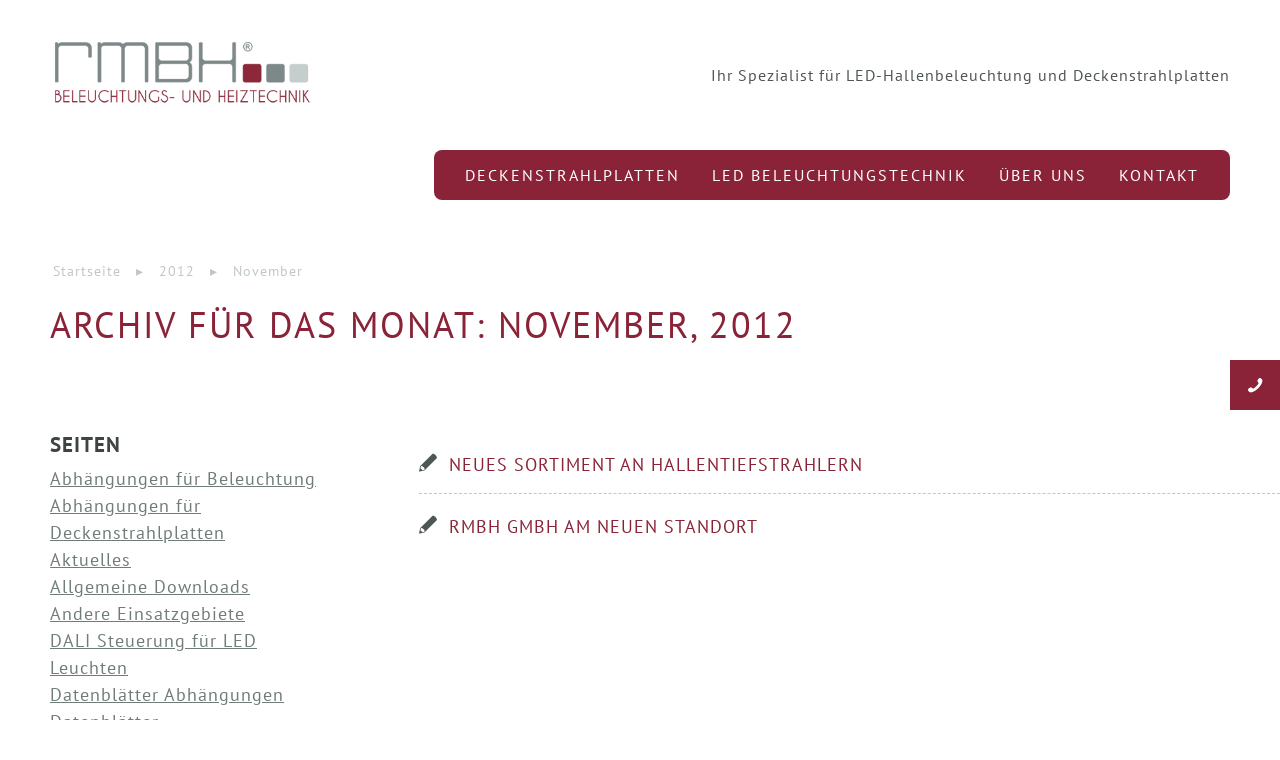

--- FILE ---
content_type: text/html; charset=UTF-8
request_url: https://rmbh.de/2012/11/
body_size: 23372
content:
<!DOCTYPE html>
<html lang="de" class="html_stretched responsive av-preloader-disabled  html_header_top html_logo_left html_bottom_nav_header html_menu_left html_custom html_header_sticky_disabled html_header_shrinking_disabled html_mobile_menu_tablet html_header_searchicon_disabled html_content_align_center html_header_unstick_top_disabled html_header_stretch_disabled html_minimal_header html_elegant-blog html_modern-blog html_av-submenu-hidden html_av-submenu-display-click html_av-overlay-side html_av-overlay-side-classic html_av-submenu-noclone html_entry_id_2987 av-cookies-no-cookie-consent av-no-preview av-default-lightbox html_text_menu_active av-mobile-menu-switch-default">
<head>
<meta charset="UTF-8" />


<!-- mobile setting -->
<meta name="viewport" content="width=device-width, initial-scale=1">

<!-- Scripts/CSS and wp_head hook -->
<meta name='robots' content='noindex, follow' />
	<style>img:is([sizes="auto" i], [sizes^="auto," i]) { contain-intrinsic-size: 3000px 1500px }</style>
	
	<!-- This site is optimized with the Yoast SEO plugin v24.6 - https://yoast.com/wordpress/plugins/seo/ -->
	<title>November 2012 - RMBH</title>
	<meta property="og:locale" content="de_DE" />
	<meta property="og:type" content="website" />
	<meta property="og:title" content="November 2012 - RMBH" />
	<meta property="og:url" content="https://rmbh.de/2012/11/" />
	<meta property="og:site_name" content="RMBH" />
	<meta name="twitter:card" content="summary_large_image" />
	<script type="application/ld+json" class="yoast-schema-graph">{"@context":"https://schema.org","@graph":[{"@type":"CollectionPage","@id":"https://rmbh.de/2012/11/","url":"https://rmbh.de/2012/11/","name":"November 2012 - RMBH","isPartOf":{"@id":"https://rmbh.de/#website"},"primaryImageOfPage":{"@id":"https://rmbh.de/2012/11/#primaryimage"},"image":{"@id":"https://rmbh.de/2012/11/#primaryimage"},"thumbnailUrl":"https://rmbh.de/wp-content/uploads/2019/05/2012-Aktuelles-Beitragsbild-Hallentiefstrahler.jpg","breadcrumb":{"@id":"https://rmbh.de/2012/11/#breadcrumb"},"inLanguage":"de"},{"@type":"ImageObject","inLanguage":"de","@id":"https://rmbh.de/2012/11/#primaryimage","url":"https://rmbh.de/wp-content/uploads/2019/05/2012-Aktuelles-Beitragsbild-Hallentiefstrahler.jpg","contentUrl":"https://rmbh.de/wp-content/uploads/2019/05/2012-Aktuelles-Beitragsbild-Hallentiefstrahler.jpg","width":499,"height":333},{"@type":"BreadcrumbList","@id":"https://rmbh.de/2012/11/#breadcrumb","itemListElement":[{"@type":"ListItem","position":1,"name":"Startseite","item":"https://rmbh.de/home/"},{"@type":"ListItem","position":2,"name":"Archive für November 2012"}]},{"@type":"WebSite","@id":"https://rmbh.de/#website","url":"https://rmbh.de/","name":"RMBH","description":"Beleuchtungs- und Heiztechnik","publisher":{"@id":"https://rmbh.de/#organization"},"potentialAction":[{"@type":"SearchAction","target":{"@type":"EntryPoint","urlTemplate":"https://rmbh.de/?s={search_term_string}"},"query-input":{"@type":"PropertyValueSpecification","valueRequired":true,"valueName":"search_term_string"}}],"inLanguage":"de"},{"@type":"Organization","@id":"https://rmbh.de/#organization","name":"RMBH GmbH","url":"https://rmbh.de/","logo":{"@type":"ImageObject","inLanguage":"de","@id":"https://rmbh.de/#/schema/logo/image/","url":"https://rmbh.de/wp-content/uploads/2019/01/rmbh_Logodaten_02I17-2.png","contentUrl":"https://rmbh.de/wp-content/uploads/2019/01/rmbh_Logodaten_02I17-2.png","width":400,"height":95,"caption":"RMBH GmbH"},"image":{"@id":"https://rmbh.de/#/schema/logo/image/"}}]}</script>
	<!-- / Yoast SEO plugin. -->


<link rel="alternate" type="application/rss+xml" title="RMBH &raquo; Feed" href="https://rmbh.de/feed/" />
<link rel="alternate" type="application/rss+xml" title="RMBH &raquo; Kommentar-Feed" href="https://rmbh.de/comments/feed/" />
<style type="text/css" media="all">
/*!
 *  Font Awesome 4.7.0 by @davegandy - http://fontawesome.io - @fontawesome
 *  License - http://fontawesome.io/license (Font: SIL OFL 1.1, CSS: MIT License)
 */@font-face{font-family:'FontAwesome';src:url(https://rmbh.de/wp-content/plugins/woocommerce-ajax-filters/berocket/assets/css/../fonts/fontawesome-webfont.woff2#1768582828) format('woff2'),url(https://rmbh.de/wp-content/plugins/woocommerce-ajax-filters/berocket/assets/css/../fonts/fontawesome-webfont.woff#1768582828) format('woff'),url(https://rmbh.de/wp-content/plugins/woocommerce-ajax-filters/berocket/assets/css/../fonts/fontawesome-webfont.ttf#1768582828) format('truetype');font-weight:400;font-style:normal}.fa{display:inline-block;font:normal normal normal 14px/1 FontAwesome;font-size:inherit;text-rendering:auto;-webkit-font-smoothing:antialiased;-moz-osx-font-smoothing:grayscale}.fa-lg{font-size:1.33333333em;line-height:.75em;vertical-align:-15%}.fa-2x{font-size:2em}.fa-3x{font-size:3em}.fa-4x{font-size:4em}.fa-5x{font-size:5em}.fa-fw{width:1.28571429em;text-align:center}.fa-ul{padding-left:0;margin-left:2.14285714em;list-style-type:none}.fa-ul>li{position:relative}.fa-li{position:absolute;left:-2.14285714em;width:2.14285714em;top:.14285714em;text-align:center}.fa-li.fa-lg{left:-1.85714286em}.fa-border{padding:.2em .25em .15em;border:solid .08em #eee;border-radius:.1em}.fa-pull-left{float:left}.fa-pull-right{float:right}.fa.fa-pull-left{margin-right:.3em}.fa.fa-pull-right{margin-left:.3em}.pull-right{float:right}.pull-left{float:left}.fa.pull-left{margin-right:.3em}.fa.pull-right{margin-left:.3em}.fa-spin{-webkit-animation:fa-spin 2s infinite linear;animation:fa-spin 2s infinite linear}.fa-pulse{-webkit-animation:fa-spin 1s infinite steps(8);animation:fa-spin 1s infinite steps(8)}@-webkit-keyframes fa-spin{0%{-webkit-transform:rotate(0deg);transform:rotate(0deg)}100%{-webkit-transform:rotate(359deg);transform:rotate(359deg)}}@keyframes fa-spin{0%{-webkit-transform:rotate(0deg);transform:rotate(0deg)}100%{-webkit-transform:rotate(359deg);transform:rotate(359deg)}}.fa-rotate-90{-ms-filter:"progid:DXImageTransform.Microsoft.BasicImage(rotation=1)";-webkit-transform:rotate(90deg);-ms-transform:rotate(90deg);transform:rotate(90deg)}.fa-rotate-180{-ms-filter:"progid:DXImageTransform.Microsoft.BasicImage(rotation=2)";-webkit-transform:rotate(180deg);-ms-transform:rotate(180deg);transform:rotate(180deg)}.fa-rotate-270{-ms-filter:"progid:DXImageTransform.Microsoft.BasicImage(rotation=3)";-webkit-transform:rotate(270deg);-ms-transform:rotate(270deg);transform:rotate(270deg)}.fa-flip-horizontal{-ms-filter:"progid:DXImageTransform.Microsoft.BasicImage(rotation=0, mirror=1)";-webkit-transform:scale(-1,1);-ms-transform:scale(-1,1);transform:scale(-1,1)}.fa-flip-vertical{-ms-filter:"progid:DXImageTransform.Microsoft.BasicImage(rotation=2, mirror=1)";-webkit-transform:scale(1,-1);-ms-transform:scale(1,-1);transform:scale(1,-1)}:root .fa-rotate-90,:root .fa-rotate-180,:root .fa-rotate-270,:root .fa-flip-horizontal,:root .fa-flip-vertical{filter:none}.fa-stack{position:relative;display:inline-block;width:2em;height:2em;line-height:2em;vertical-align:middle}.fa-stack-1x,.fa-stack-2x{position:absolute;left:0;width:100%;text-align:center}.fa-stack-1x{line-height:inherit}.fa-stack-2x{font-size:2em}.fa-inverse{color:#fff}.fa-glass:before{content:"\f000"}.fa-music:before{content:"\f001"}.fa-search:before{content:"\f002"}.fa-envelope-o:before{content:"\f003"}.fa-heart:before{content:"\f004"}.fa-star:before{content:"\f005"}.fa-star-o:before{content:"\f006"}.fa-user:before{content:"\f007"}.fa-film:before{content:"\f008"}.fa-th-large:before{content:"\f009"}.fa-th:before{content:"\f00a"}.fa-th-list:before{content:"\f00b"}.fa-check:before{content:"\f00c"}.fa-remove:before,.fa-close:before,.fa-times:before{content:"\f00d"}.fa-search-plus:before{content:"\f00e"}.fa-search-minus:before{content:"\f010"}.fa-power-off:before{content:"\f011"}.fa-signal:before{content:"\f012"}.fa-gear:before,.fa-cog:before{content:"\f013"}.fa-trash-o:before{content:"\f014"}.fa-home:before{content:"\f015"}.fa-file-o:before{content:"\f016"}.fa-clock-o:before{content:"\f017"}.fa-road:before{content:"\f018"}.fa-download:before{content:"\f019"}.fa-arrow-circle-o-down:before{content:"\f01a"}.fa-arrow-circle-o-up:before{content:"\f01b"}.fa-inbox:before{content:"\f01c"}.fa-play-circle-o:before{content:"\f01d"}.fa-rotate-right:before,.fa-repeat:before{content:"\f01e"}.fa-refresh:before{content:"\f021"}.fa-list-alt:before{content:"\f022"}.fa-lock:before{content:"\f023"}.fa-flag:before{content:"\f024"}.fa-headphones:before{content:"\f025"}.fa-volume-off:before{content:"\f026"}.fa-volume-down:before{content:"\f027"}.fa-volume-up:before{content:"\f028"}.fa-qrcode:before{content:"\f029"}.fa-barcode:before{content:"\f02a"}.fa-tag:before{content:"\f02b"}.fa-tags:before{content:"\f02c"}.fa-book:before{content:"\f02d"}.fa-bookmark:before{content:"\f02e"}.fa-print:before{content:"\f02f"}.fa-camera:before{content:"\f030"}.fa-font:before{content:"\f031"}.fa-bold:before{content:"\f032"}.fa-italic:before{content:"\f033"}.fa-text-height:before{content:"\f034"}.fa-text-width:before{content:"\f035"}.fa-align-left:before{content:"\f036"}.fa-align-center:before{content:"\f037"}.fa-align-right:before{content:"\f038"}.fa-align-justify:before{content:"\f039"}.fa-list:before{content:"\f03a"}.fa-dedent:before,.fa-outdent:before{content:"\f03b"}.fa-indent:before{content:"\f03c"}.fa-video-camera:before{content:"\f03d"}.fa-photo:before,.fa-image:before,.fa-picture-o:before{content:"\f03e"}.fa-pencil:before{content:"\f040"}.fa-map-marker:before{content:"\f041"}.fa-adjust:before{content:"\f042"}.fa-tint:before{content:"\f043"}.fa-edit:before,.fa-pencil-square-o:before{content:"\f044"}.fa-share-square-o:before{content:"\f045"}.fa-check-square-o:before{content:"\f046"}.fa-arrows:before{content:"\f047"}.fa-step-backward:before{content:"\f048"}.fa-fast-backward:before{content:"\f049"}.fa-backward:before{content:"\f04a"}.fa-play:before{content:"\f04b"}.fa-pause:before{content:"\f04c"}.fa-stop:before{content:"\f04d"}.fa-forward:before{content:"\f04e"}.fa-fast-forward:before{content:"\f050"}.fa-step-forward:before{content:"\f051"}.fa-eject:before{content:"\f052"}.fa-chevron-left:before{content:"\f053"}.fa-chevron-right:before{content:"\f054"}.fa-plus-circle:before{content:"\f055"}.fa-minus-circle:before{content:"\f056"}.fa-times-circle:before{content:"\f057"}.fa-check-circle:before{content:"\f058"}.fa-question-circle:before{content:"\f059"}.fa-info-circle:before{content:"\f05a"}.fa-crosshairs:before{content:"\f05b"}.fa-times-circle-o:before{content:"\f05c"}.fa-check-circle-o:before{content:"\f05d"}.fa-ban:before{content:"\f05e"}.fa-arrow-left:before{content:"\f060"}.fa-arrow-right:before{content:"\f061"}.fa-arrow-up:before{content:"\f062"}.fa-arrow-down:before{content:"\f063"}.fa-mail-forward:before,.fa-share:before{content:"\f064"}.fa-expand:before{content:"\f065"}.fa-compress:before{content:"\f066"}.fa-plus:before{content:"\f067"}.fa-minus:before{content:"\f068"}.fa-asterisk:before{content:"\f069"}.fa-exclamation-circle:before{content:"\f06a"}.fa-gift:before{content:"\f06b"}.fa-leaf:before{content:"\f06c"}.fa-fire:before{content:"\f06d"}.fa-eye:before{content:"\f06e"}.fa-eye-slash:before{content:"\f070"}.fa-warning:before,.fa-exclamation-triangle:before{content:"\f071"}.fa-plane:before{content:"\f072"}.fa-calendar:before{content:"\f073"}.fa-random:before{content:"\f074"}.fa-comment:before{content:"\f075"}.fa-magnet:before{content:"\f076"}.fa-chevron-up:before{content:"\f077"}.fa-chevron-down:before{content:"\f078"}.fa-retweet:before{content:"\f079"}.fa-shopping-cart:before{content:"\f07a"}.fa-folder:before{content:"\f07b"}.fa-folder-open:before{content:"\f07c"}.fa-arrows-v:before{content:"\f07d"}.fa-arrows-h:before{content:"\f07e"}.fa-bar-chart-o:before,.fa-bar-chart:before{content:"\f080"}.fa-twitter-square:before{content:"\f081"}.fa-facebook-square:before{content:"\f082"}.fa-camera-retro:before{content:"\f083"}.fa-key:before{content:"\f084"}.fa-gears:before,.fa-cogs:before{content:"\f085"}.fa-comments:before{content:"\f086"}.fa-thumbs-o-up:before{content:"\f087"}.fa-thumbs-o-down:before{content:"\f088"}.fa-star-half:before{content:"\f089"}.fa-heart-o:before{content:"\f08a"}.fa-sign-out:before{content:"\f08b"}.fa-linkedin-square:before{content:"\f08c"}.fa-thumb-tack:before{content:"\f08d"}.fa-external-link:before{content:"\f08e"}.fa-sign-in:before{content:"\f090"}.fa-trophy:before{content:"\f091"}.fa-github-square:before{content:"\f092"}.fa-upload:before{content:"\f093"}.fa-lemon-o:before{content:"\f094"}.fa-phone:before{content:"\f095"}.fa-square-o:before{content:"\f096"}.fa-bookmark-o:before{content:"\f097"}.fa-phone-square:before{content:"\f098"}.fa-twitter:before{content:"\f099"}.fa-facebook-f:before,.fa-facebook:before{content:"\f09a"}.fa-github:before{content:"\f09b"}.fa-unlock:before{content:"\f09c"}.fa-credit-card:before{content:"\f09d"}.fa-feed:before,.fa-rss:before{content:"\f09e"}.fa-hdd-o:before{content:"\f0a0"}.fa-bullhorn:before{content:"\f0a1"}.fa-bell:before{content:"\f0f3"}.fa-certificate:before{content:"\f0a3"}.fa-hand-o-right:before{content:"\f0a4"}.fa-hand-o-left:before{content:"\f0a5"}.fa-hand-o-up:before{content:"\f0a6"}.fa-hand-o-down:before{content:"\f0a7"}.fa-arrow-circle-left:before{content:"\f0a8"}.fa-arrow-circle-right:before{content:"\f0a9"}.fa-arrow-circle-up:before{content:"\f0aa"}.fa-arrow-circle-down:before{content:"\f0ab"}.fa-globe:before{content:"\f0ac"}.fa-wrench:before{content:"\f0ad"}.fa-tasks:before{content:"\f0ae"}.fa-filter:before{content:"\f0b0"}.fa-briefcase:before{content:"\f0b1"}.fa-arrows-alt:before{content:"\f0b2"}.fa-group:before,.fa-users:before{content:"\f0c0"}.fa-chain:before,.fa-link:before{content:"\f0c1"}.fa-cloud:before{content:"\f0c2"}.fa-flask:before{content:"\f0c3"}.fa-cut:before,.fa-scissors:before{content:"\f0c4"}.fa-copy:before,.fa-files-o:before{content:"\f0c5"}.fa-paperclip:before{content:"\f0c6"}.fa-save:before,.fa-floppy-o:before{content:"\f0c7"}.fa-square:before{content:"\f0c8"}.fa-navicon:before,.fa-reorder:before,.fa-bars:before{content:"\f0c9"}.fa-list-ul:before{content:"\f0ca"}.fa-list-ol:before{content:"\f0cb"}.fa-strikethrough:before{content:"\f0cc"}.fa-underline:before{content:"\f0cd"}.fa-table:before{content:"\f0ce"}.fa-magic:before{content:"\f0d0"}.fa-truck:before{content:"\f0d1"}.fa-pinterest:before{content:"\f0d2"}.fa-pinterest-square:before{content:"\f0d3"}.fa-google-plus-square:before{content:"\f0d4"}.fa-google-plus:before{content:"\f0d5"}.fa-money:before{content:"\f0d6"}.fa-caret-down:before{content:"\f0d7"}.fa-caret-up:before{content:"\f0d8"}.fa-caret-left:before{content:"\f0d9"}.fa-caret-right:before{content:"\f0da"}.fa-columns:before{content:"\f0db"}.fa-unsorted:before,.fa-sort:before{content:"\f0dc"}.fa-sort-down:before,.fa-sort-desc:before{content:"\f0dd"}.fa-sort-up:before,.fa-sort-asc:before{content:"\f0de"}.fa-envelope:before{content:"\f0e0"}.fa-linkedin:before{content:"\f0e1"}.fa-rotate-left:before,.fa-undo:before{content:"\f0e2"}.fa-legal:before,.fa-gavel:before{content:"\f0e3"}.fa-dashboard:before,.fa-tachometer:before{content:"\f0e4"}.fa-comment-o:before{content:"\f0e5"}.fa-comments-o:before{content:"\f0e6"}.fa-flash:before,.fa-bolt:before{content:"\f0e7"}.fa-sitemap:before{content:"\f0e8"}.fa-umbrella:before{content:"\f0e9"}.fa-paste:before,.fa-clipboard:before{content:"\f0ea"}.fa-lightbulb-o:before{content:"\f0eb"}.fa-exchange:before{content:"\f0ec"}.fa-cloud-download:before{content:"\f0ed"}.fa-cloud-upload:before{content:"\f0ee"}.fa-user-md:before{content:"\f0f0"}.fa-stethoscope:before{content:"\f0f1"}.fa-suitcase:before{content:"\f0f2"}.fa-bell-o:before{content:"\f0a2"}.fa-coffee:before{content:"\f0f4"}.fa-cutlery:before{content:"\f0f5"}.fa-file-text-o:before{content:"\f0f6"}.fa-building-o:before{content:"\f0f7"}.fa-hospital-o:before{content:"\f0f8"}.fa-ambulance:before{content:"\f0f9"}.fa-medkit:before{content:"\f0fa"}.fa-fighter-jet:before{content:"\f0fb"}.fa-beer:before{content:"\f0fc"}.fa-h-square:before{content:"\f0fd"}.fa-plus-square:before{content:"\f0fe"}.fa-angle-double-left:before{content:"\f100"}.fa-angle-double-right:before{content:"\f101"}.fa-angle-double-up:before{content:"\f102"}.fa-angle-double-down:before{content:"\f103"}.fa-angle-left:before{content:"\f104"}.fa-angle-right:before{content:"\f105"}.fa-angle-up:before{content:"\f106"}.fa-angle-down:before{content:"\f107"}.fa-desktop:before{content:"\f108"}.fa-laptop:before{content:"\f109"}.fa-tablet:before{content:"\f10a"}.fa-mobile-phone:before,.fa-mobile:before{content:"\f10b"}.fa-circle-o:before{content:"\f10c"}.fa-quote-left:before{content:"\f10d"}.fa-quote-right:before{content:"\f10e"}.fa-spinner:before{content:"\f110"}.fa-circle:before{content:"\f111"}.fa-mail-reply:before,.fa-reply:before{content:"\f112"}.fa-github-alt:before{content:"\f113"}.fa-folder-o:before{content:"\f114"}.fa-folder-open-o:before{content:"\f115"}.fa-smile-o:before{content:"\f118"}.fa-frown-o:before{content:"\f119"}.fa-meh-o:before{content:"\f11a"}.fa-gamepad:before{content:"\f11b"}.fa-keyboard-o:before{content:"\f11c"}.fa-flag-o:before{content:"\f11d"}.fa-flag-checkered:before{content:"\f11e"}.fa-terminal:before{content:"\f120"}.fa-code:before{content:"\f121"}.fa-mail-reply-all:before,.fa-reply-all:before{content:"\f122"}.fa-star-half-empty:before,.fa-star-half-full:before,.fa-star-half-o:before{content:"\f123"}.fa-location-arrow:before{content:"\f124"}.fa-crop:before{content:"\f125"}.fa-code-fork:before{content:"\f126"}.fa-unlink:before,.fa-chain-broken:before{content:"\f127"}.fa-question:before{content:"\f128"}.fa-info:before{content:"\f129"}.fa-exclamation:before{content:"\f12a"}.fa-superscript:before{content:"\f12b"}.fa-subscript:before{content:"\f12c"}.fa-eraser:before{content:"\f12d"}.fa-puzzle-piece:before{content:"\f12e"}.fa-microphone:before{content:"\f130"}.fa-microphone-slash:before{content:"\f131"}.fa-shield:before{content:"\f132"}.fa-calendar-o:before{content:"\f133"}.fa-fire-extinguisher:before{content:"\f134"}.fa-rocket:before{content:"\f135"}.fa-maxcdn:before{content:"\f136"}.fa-chevron-circle-left:before{content:"\f137"}.fa-chevron-circle-right:before{content:"\f138"}.fa-chevron-circle-up:before{content:"\f139"}.fa-chevron-circle-down:before{content:"\f13a"}.fa-html5:before{content:"\f13b"}.fa-css3:before{content:"\f13c"}.fa-anchor:before{content:"\f13d"}.fa-unlock-alt:before{content:"\f13e"}.fa-bullseye:before{content:"\f140"}.fa-ellipsis-h:before{content:"\f141"}.fa-ellipsis-v:before{content:"\f142"}.fa-rss-square:before{content:"\f143"}.fa-play-circle:before{content:"\f144"}.fa-ticket:before{content:"\f145"}.fa-minus-square:before{content:"\f146"}.fa-minus-square-o:before{content:"\f147"}.fa-level-up:before{content:"\f148"}.fa-level-down:before{content:"\f149"}.fa-check-square:before{content:"\f14a"}.fa-pencil-square:before{content:"\f14b"}.fa-external-link-square:before{content:"\f14c"}.fa-share-square:before{content:"\f14d"}.fa-compass:before{content:"\f14e"}.fa-toggle-down:before,.fa-caret-square-o-down:before{content:"\f150"}.fa-toggle-up:before,.fa-caret-square-o-up:before{content:"\f151"}.fa-toggle-right:before,.fa-caret-square-o-right:before{content:"\f152"}.fa-euro:before,.fa-eur:before{content:"\f153"}.fa-gbp:before{content:"\f154"}.fa-dollar:before,.fa-usd:before{content:"\f155"}.fa-rupee:before,.fa-inr:before{content:"\f156"}.fa-cny:before,.fa-rmb:before,.fa-yen:before,.fa-jpy:before{content:"\f157"}.fa-ruble:before,.fa-rouble:before,.fa-rub:before{content:"\f158"}.fa-won:before,.fa-krw:before{content:"\f159"}.fa-bitcoin:before,.fa-btc:before{content:"\f15a"}.fa-file:before{content:"\f15b"}.fa-file-text:before{content:"\f15c"}.fa-sort-alpha-asc:before{content:"\f15d"}.fa-sort-alpha-desc:before{content:"\f15e"}.fa-sort-amount-asc:before{content:"\f160"}.fa-sort-amount-desc:before{content:"\f161"}.fa-sort-numeric-asc:before{content:"\f162"}.fa-sort-numeric-desc:before{content:"\f163"}.fa-thumbs-up:before{content:"\f164"}.fa-thumbs-down:before{content:"\f165"}.fa-youtube-square:before{content:"\f166"}.fa-youtube:before{content:"\f167"}.fa-xing:before{content:"\f168"}.fa-xing-square:before{content:"\f169"}.fa-youtube-play:before{content:"\f16a"}.fa-dropbox:before{content:"\f16b"}.fa-stack-overflow:before{content:"\f16c"}.fa-instagram:before{content:"\f16d"}.fa-flickr:before{content:"\f16e"}.fa-adn:before{content:"\f170"}.fa-bitbucket:before{content:"\f171"}.fa-bitbucket-square:before{content:"\f172"}.fa-tumblr:before{content:"\f173"}.fa-tumblr-square:before{content:"\f174"}.fa-long-arrow-down:before{content:"\f175"}.fa-long-arrow-up:before{content:"\f176"}.fa-long-arrow-left:before{content:"\f177"}.fa-long-arrow-right:before{content:"\f178"}.fa-apple:before{content:"\f179"}.fa-windows:before{content:"\f17a"}.fa-android:before{content:"\f17b"}.fa-linux:before{content:"\f17c"}.fa-dribbble:before{content:"\f17d"}.fa-skype:before{content:"\f17e"}.fa-foursquare:before{content:"\f180"}.fa-trello:before{content:"\f181"}.fa-female:before{content:"\f182"}.fa-male:before{content:"\f183"}.fa-gittip:before,.fa-gratipay:before{content:"\f184"}.fa-sun-o:before{content:"\f185"}.fa-moon-o:before{content:"\f186"}.fa-archive:before{content:"\f187"}.fa-bug:before{content:"\f188"}.fa-vk:before{content:"\f189"}.fa-weibo:before{content:"\f18a"}.fa-renren:before{content:"\f18b"}.fa-pagelines:before{content:"\f18c"}.fa-stack-exchange:before{content:"\f18d"}.fa-arrow-circle-o-right:before{content:"\f18e"}.fa-arrow-circle-o-left:before{content:"\f190"}.fa-toggle-left:before,.fa-caret-square-o-left:before{content:"\f191"}.fa-dot-circle-o:before{content:"\f192"}.fa-wheelchair:before{content:"\f193"}.fa-vimeo-square:before{content:"\f194"}.fa-turkish-lira:before,.fa-try:before{content:"\f195"}.fa-plus-square-o:before{content:"\f196"}.fa-space-shuttle:before{content:"\f197"}.fa-slack:before{content:"\f198"}.fa-envelope-square:before{content:"\f199"}.fa-wordpress:before{content:"\f19a"}.fa-openid:before{content:"\f19b"}.fa-institution:before,.fa-bank:before,.fa-university:before{content:"\f19c"}.fa-mortar-board:before,.fa-graduation-cap:before{content:"\f19d"}.fa-yahoo:before{content:"\f19e"}.fa-google:before{content:"\f1a0"}.fa-reddit:before{content:"\f1a1"}.fa-reddit-square:before{content:"\f1a2"}.fa-stumbleupon-circle:before{content:"\f1a3"}.fa-stumbleupon:before{content:"\f1a4"}.fa-delicious:before{content:"\f1a5"}.fa-digg:before{content:"\f1a6"}.fa-pied-piper-pp:before{content:"\f1a7"}.fa-pied-piper-alt:before{content:"\f1a8"}.fa-drupal:before{content:"\f1a9"}.fa-joomla:before{content:"\f1aa"}.fa-language:before{content:"\f1ab"}.fa-fax:before{content:"\f1ac"}.fa-building:before{content:"\f1ad"}.fa-child:before{content:"\f1ae"}.fa-paw:before{content:"\f1b0"}.fa-spoon:before{content:"\f1b1"}.fa-cube:before{content:"\f1b2"}.fa-cubes:before{content:"\f1b3"}.fa-behance:before{content:"\f1b4"}.fa-behance-square:before{content:"\f1b5"}.fa-steam:before{content:"\f1b6"}.fa-steam-square:before{content:"\f1b7"}.fa-recycle:before{content:"\f1b8"}.fa-automobile:before,.fa-car:before{content:"\f1b9"}.fa-cab:before,.fa-taxi:before{content:"\f1ba"}.fa-tree:before{content:"\f1bb"}.fa-spotify:before{content:"\f1bc"}.fa-deviantart:before{content:"\f1bd"}.fa-soundcloud:before{content:"\f1be"}.fa-database:before{content:"\f1c0"}.fa-file-pdf-o:before{content:"\f1c1"}.fa-file-word-o:before{content:"\f1c2"}.fa-file-excel-o:before{content:"\f1c3"}.fa-file-powerpoint-o:before{content:"\f1c4"}.fa-file-photo-o:before,.fa-file-picture-o:before,.fa-file-image-o:before{content:"\f1c5"}.fa-file-zip-o:before,.fa-file-archive-o:before{content:"\f1c6"}.fa-file-sound-o:before,.fa-file-audio-o:before{content:"\f1c7"}.fa-file-movie-o:before,.fa-file-video-o:before{content:"\f1c8"}.fa-file-code-o:before{content:"\f1c9"}.fa-vine:before{content:"\f1ca"}.fa-codepen:before{content:"\f1cb"}.fa-jsfiddle:before{content:"\f1cc"}.fa-life-bouy:before,.fa-life-buoy:before,.fa-life-saver:before,.fa-support:before,.fa-life-ring:before{content:"\f1cd"}.fa-circle-o-notch:before{content:"\f1ce"}.fa-ra:before,.fa-resistance:before,.fa-rebel:before{content:"\f1d0"}.fa-ge:before,.fa-empire:before{content:"\f1d1"}.fa-git-square:before{content:"\f1d2"}.fa-git:before{content:"\f1d3"}.fa-y-combinator-square:before,.fa-yc-square:before,.fa-hacker-news:before{content:"\f1d4"}.fa-tencent-weibo:before{content:"\f1d5"}.fa-qq:before{content:"\f1d6"}.fa-wechat:before,.fa-weixin:before{content:"\f1d7"}.fa-send:before,.fa-paper-plane:before{content:"\f1d8"}.fa-send-o:before,.fa-paper-plane-o:before{content:"\f1d9"}.fa-history:before{content:"\f1da"}.fa-circle-thin:before{content:"\f1db"}.fa-header:before{content:"\f1dc"}.fa-paragraph:before{content:"\f1dd"}.fa-sliders:before{content:"\f1de"}.fa-share-alt:before{content:"\f1e0"}.fa-share-alt-square:before{content:"\f1e1"}.fa-bomb:before{content:"\f1e2"}.fa-soccer-ball-o:before,.fa-futbol-o:before{content:"\f1e3"}.fa-tty:before{content:"\f1e4"}.fa-binoculars:before{content:"\f1e5"}.fa-plug:before{content:"\f1e6"}.fa-slideshare:before{content:"\f1e7"}.fa-twitch:before{content:"\f1e8"}.fa-yelp:before{content:"\f1e9"}.fa-newspaper-o:before{content:"\f1ea"}.fa-wifi:before{content:"\f1eb"}.fa-calculator:before{content:"\f1ec"}.fa-paypal:before{content:"\f1ed"}.fa-google-wallet:before{content:"\f1ee"}.fa-cc-visa:before{content:"\f1f0"}.fa-cc-mastercard:before{content:"\f1f1"}.fa-cc-discover:before{content:"\f1f2"}.fa-cc-amex:before{content:"\f1f3"}.fa-cc-paypal:before{content:"\f1f4"}.fa-cc-stripe:before{content:"\f1f5"}.fa-bell-slash:before{content:"\f1f6"}.fa-bell-slash-o:before{content:"\f1f7"}.fa-trash:before{content:"\f1f8"}.fa-copyright:before{content:"\f1f9"}.fa-at:before{content:"\f1fa"}.fa-eyedropper:before{content:"\f1fb"}.fa-paint-brush:before{content:"\f1fc"}.fa-birthday-cake:before{content:"\f1fd"}.fa-area-chart:before{content:"\f1fe"}.fa-pie-chart:before{content:"\f200"}.fa-line-chart:before{content:"\f201"}.fa-lastfm:before{content:"\f202"}.fa-lastfm-square:before{content:"\f203"}.fa-toggle-off:before{content:"\f204"}.fa-toggle-on:before{content:"\f205"}.fa-bicycle:before{content:"\f206"}.fa-bus:before{content:"\f207"}.fa-ioxhost:before{content:"\f208"}.fa-angellist:before{content:"\f209"}.fa-cc:before{content:"\f20a"}.fa-shekel:before,.fa-sheqel:before,.fa-ils:before{content:"\f20b"}.fa-meanpath:before{content:"\f20c"}.fa-buysellads:before{content:"\f20d"}.fa-connectdevelop:before{content:"\f20e"}.fa-dashcube:before{content:"\f210"}.fa-forumbee:before{content:"\f211"}.fa-leanpub:before{content:"\f212"}.fa-sellsy:before{content:"\f213"}.fa-shirtsinbulk:before{content:"\f214"}.fa-simplybuilt:before{content:"\f215"}.fa-skyatlas:before{content:"\f216"}.fa-cart-plus:before{content:"\f217"}.fa-cart-arrow-down:before{content:"\f218"}.fa-diamond:before{content:"\f219"}.fa-ship:before{content:"\f21a"}.fa-user-secret:before{content:"\f21b"}.fa-motorcycle:before{content:"\f21c"}.fa-street-view:before{content:"\f21d"}.fa-heartbeat:before{content:"\f21e"}.fa-venus:before{content:"\f221"}.fa-mars:before{content:"\f222"}.fa-mercury:before{content:"\f223"}.fa-intersex:before,.fa-transgender:before{content:"\f224"}.fa-transgender-alt:before{content:"\f225"}.fa-venus-double:before{content:"\f226"}.fa-mars-double:before{content:"\f227"}.fa-venus-mars:before{content:"\f228"}.fa-mars-stroke:before{content:"\f229"}.fa-mars-stroke-v:before{content:"\f22a"}.fa-mars-stroke-h:before{content:"\f22b"}.fa-neuter:before{content:"\f22c"}.fa-genderless:before{content:"\f22d"}.fa-facebook-official:before{content:"\f230"}.fa-pinterest-p:before{content:"\f231"}.fa-whatsapp:before{content:"\f232"}.fa-server:before{content:"\f233"}.fa-user-plus:before{content:"\f234"}.fa-user-times:before{content:"\f235"}.fa-hotel:before,.fa-bed:before{content:"\f236"}.fa-viacoin:before{content:"\f237"}.fa-train:before{content:"\f238"}.fa-subway:before{content:"\f239"}.fa-medium:before{content:"\f23a"}.fa-yc:before,.fa-y-combinator:before{content:"\f23b"}.fa-optin-monster:before{content:"\f23c"}.fa-opencart:before{content:"\f23d"}.fa-expeditedssl:before{content:"\f23e"}.fa-battery-4:before,.fa-battery:before,.fa-battery-full:before{content:"\f240"}.fa-battery-3:before,.fa-battery-three-quarters:before{content:"\f241"}.fa-battery-2:before,.fa-battery-half:before{content:"\f242"}.fa-battery-1:before,.fa-battery-quarter:before{content:"\f243"}.fa-battery-0:before,.fa-battery-empty:before{content:"\f244"}.fa-mouse-pointer:before{content:"\f245"}.fa-i-cursor:before{content:"\f246"}.fa-object-group:before{content:"\f247"}.fa-object-ungroup:before{content:"\f248"}.fa-sticky-note:before{content:"\f249"}.fa-sticky-note-o:before{content:"\f24a"}.fa-cc-jcb:before{content:"\f24b"}.fa-cc-diners-club:before{content:"\f24c"}.fa-clone:before{content:"\f24d"}.fa-balance-scale:before{content:"\f24e"}.fa-hourglass-o:before{content:"\f250"}.fa-hourglass-1:before,.fa-hourglass-start:before{content:"\f251"}.fa-hourglass-2:before,.fa-hourglass-half:before{content:"\f252"}.fa-hourglass-3:before,.fa-hourglass-end:before{content:"\f253"}.fa-hourglass:before{content:"\f254"}.fa-hand-grab-o:before,.fa-hand-rock-o:before{content:"\f255"}.fa-hand-stop-o:before,.fa-hand-paper-o:before{content:"\f256"}.fa-hand-scissors-o:before{content:"\f257"}.fa-hand-lizard-o:before{content:"\f258"}.fa-hand-spock-o:before{content:"\f259"}.fa-hand-pointer-o:before{content:"\f25a"}.fa-hand-peace-o:before{content:"\f25b"}.fa-trademark:before{content:"\f25c"}.fa-registered:before{content:"\f25d"}.fa-creative-commons:before{content:"\f25e"}.fa-gg:before{content:"\f260"}.fa-gg-circle:before{content:"\f261"}.fa-tripadvisor:before{content:"\f262"}.fa-odnoklassniki:before{content:"\f263"}.fa-odnoklassniki-square:before{content:"\f264"}.fa-get-pocket:before{content:"\f265"}.fa-wikipedia-w:before{content:"\f266"}.fa-safari:before{content:"\f267"}.fa-chrome:before{content:"\f268"}.fa-firefox:before{content:"\f269"}.fa-opera:before{content:"\f26a"}.fa-internet-explorer:before{content:"\f26b"}.fa-tv:before,.fa-television:before{content:"\f26c"}.fa-contao:before{content:"\f26d"}.fa-500px:before{content:"\f26e"}.fa-amazon:before{content:"\f270"}.fa-calendar-plus-o:before{content:"\f271"}.fa-calendar-minus-o:before{content:"\f272"}.fa-calendar-times-o:before{content:"\f273"}.fa-calendar-check-o:before{content:"\f274"}.fa-industry:before{content:"\f275"}.fa-map-pin:before{content:"\f276"}.fa-map-signs:before{content:"\f277"}.fa-map-o:before{content:"\f278"}.fa-map:before{content:"\f279"}.fa-commenting:before{content:"\f27a"}.fa-commenting-o:before{content:"\f27b"}.fa-houzz:before{content:"\f27c"}.fa-vimeo:before{content:"\f27d"}.fa-black-tie:before{content:"\f27e"}.fa-fonticons:before{content:"\f280"}.fa-reddit-alien:before{content:"\f281"}.fa-edge:before{content:"\f282"}.fa-credit-card-alt:before{content:"\f283"}.fa-codiepie:before{content:"\f284"}.fa-modx:before{content:"\f285"}.fa-fort-awesome:before{content:"\f286"}.fa-usb:before{content:"\f287"}.fa-product-hunt:before{content:"\f288"}.fa-mixcloud:before{content:"\f289"}.fa-scribd:before{content:"\f28a"}.fa-pause-circle:before{content:"\f28b"}.fa-pause-circle-o:before{content:"\f28c"}.fa-stop-circle:before{content:"\f28d"}.fa-stop-circle-o:before{content:"\f28e"}.fa-shopping-bag:before{content:"\f290"}.fa-shopping-basket:before{content:"\f291"}.fa-hashtag:before{content:"\f292"}.fa-bluetooth:before{content:"\f293"}.fa-bluetooth-b:before{content:"\f294"}.fa-percent:before{content:"\f295"}.fa-gitlab:before{content:"\f296"}.fa-wpbeginner:before{content:"\f297"}.fa-wpforms:before{content:"\f298"}.fa-envira:before{content:"\f299"}.fa-universal-access:before{content:"\f29a"}.fa-wheelchair-alt:before{content:"\f29b"}.fa-question-circle-o:before{content:"\f29c"}.fa-blind:before{content:"\f29d"}.fa-audio-description:before{content:"\f29e"}.fa-volume-control-phone:before{content:"\f2a0"}.fa-braille:before{content:"\f2a1"}.fa-assistive-listening-systems:before{content:"\f2a2"}.fa-asl-interpreting:before,.fa-american-sign-language-interpreting:before{content:"\f2a3"}.fa-deafness:before,.fa-hard-of-hearing:before,.fa-deaf:before{content:"\f2a4"}.fa-glide:before{content:"\f2a5"}.fa-glide-g:before{content:"\f2a6"}.fa-signing:before,.fa-sign-language:before{content:"\f2a7"}.fa-low-vision:before{content:"\f2a8"}.fa-viadeo:before{content:"\f2a9"}.fa-viadeo-square:before{content:"\f2aa"}.fa-snapchat:before{content:"\f2ab"}.fa-snapchat-ghost:before{content:"\f2ac"}.fa-snapchat-square:before{content:"\f2ad"}.fa-pied-piper:before{content:"\f2ae"}.fa-first-order:before{content:"\f2b0"}.fa-yoast:before{content:"\f2b1"}.fa-themeisle:before{content:"\f2b2"}.fa-google-plus-circle:before,.fa-google-plus-official:before{content:"\f2b3"}.fa-fa:before,.fa-font-awesome:before{content:"\f2b4"}.fa-handshake-o:before{content:"\f2b5"}.fa-envelope-open:before{content:"\f2b6"}.fa-envelope-open-o:before{content:"\f2b7"}.fa-linode:before{content:"\f2b8"}.fa-address-book:before{content:"\f2b9"}.fa-address-book-o:before{content:"\f2ba"}.fa-vcard:before,.fa-address-card:before{content:"\f2bb"}.fa-vcard-o:before,.fa-address-card-o:before{content:"\f2bc"}.fa-user-circle:before{content:"\f2bd"}.fa-user-circle-o:before{content:"\f2be"}.fa-user-o:before{content:"\f2c0"}.fa-id-badge:before{content:"\f2c1"}.fa-drivers-license:before,.fa-id-card:before{content:"\f2c2"}.fa-drivers-license-o:before,.fa-id-card-o:before{content:"\f2c3"}.fa-quora:before{content:"\f2c4"}.fa-free-code-camp:before{content:"\f2c5"}.fa-telegram:before{content:"\f2c6"}.fa-thermometer-4:before,.fa-thermometer:before,.fa-thermometer-full:before{content:"\f2c7"}.fa-thermometer-3:before,.fa-thermometer-three-quarters:before{content:"\f2c8"}.fa-thermometer-2:before,.fa-thermometer-half:before{content:"\f2c9"}.fa-thermometer-1:before,.fa-thermometer-quarter:before{content:"\f2ca"}.fa-thermometer-0:before,.fa-thermometer-empty:before{content:"\f2cb"}.fa-shower:before{content:"\f2cc"}.fa-bathtub:before,.fa-s15:before,.fa-bath:before{content:"\f2cd"}.fa-podcast:before{content:"\f2ce"}.fa-window-maximize:before{content:"\f2d0"}.fa-window-minimize:before{content:"\f2d1"}.fa-window-restore:before{content:"\f2d2"}.fa-times-rectangle:before,.fa-window-close:before{content:"\f2d3"}.fa-times-rectangle-o:before,.fa-window-close-o:before{content:"\f2d4"}.fa-bandcamp:before{content:"\f2d5"}.fa-grav:before{content:"\f2d6"}.fa-etsy:before{content:"\f2d7"}.fa-imdb:before{content:"\f2d8"}.fa-ravelry:before{content:"\f2d9"}.fa-eercast:before{content:"\f2da"}.fa-microchip:before{content:"\f2db"}.fa-snowflake-o:before{content:"\f2dc"}.fa-superpowers:before{content:"\f2dd"}.fa-wpexplorer:before{content:"\f2de"}.fa-meetup:before{content:"\f2e0"}.sr-only{position:absolute;width:1px;height:1px;padding:0;margin:-1px;overflow:hidden;clip:rect(0,0,0,0);border:0}.sr-only-focusable:active,.sr-only-focusable:focus{position:static;width:auto;height:auto;margin:0;overflow:visible;clip:auto}
</style>
<style id='pdfemb-pdf-embedder-viewer-style-inline-css' type='text/css'>
.wp-block-pdfemb-pdf-embedder-viewer{max-width:none}

</style>
<style id='woocommerce-inline-inline-css' type='text/css'>
.woocommerce form .form-row .required { visibility: visible; }
</style>
<link rel='stylesheet' id='ywctm-frontend-css' href='https://rmbh.de/wp-content/plugins/yith-woocommerce-catalog-mode/assets/css/frontend.min.css' type='text/css' media='all' />
<link rel='stylesheet' id='wpo_min-header-0-css' href='https://rmbh.de/wp-content/cache/wpo-minify/1768582828/assets/wpo-minify-header-c1eb46c4.min.css' type='text/css' media='all' />
<script type="text/javascript" src="https://rmbh.de/wp-includes/js/jquery/jquery.min.js" id="jquery-core-js"></script>
<script type="text/javascript" src="https://rmbh.de/wp-includes/js/jquery/jquery-migrate.min.js" id="jquery-migrate-js"></script>
<script type="text/javascript" src="https://rmbh.de/wp-content/plugins/woocommerce/assets/js/jquery-blockui/jquery.blockUI.min.js" id="jquery-blockui-js" defer="defer" data-wp-strategy="defer"></script>
<script type="text/javascript" id="wc-add-to-cart-js-extra">
/* <![CDATA[ */
var wc_add_to_cart_params = {"ajax_url":"\/wp-admin\/admin-ajax.php","wc_ajax_url":"\/?wc-ajax=%%endpoint%%","i18n_view_cart":"Warenkorb anzeigen","cart_url":"https:\/\/rmbh.de\/warenkorb\/","is_cart":"","cart_redirect_after_add":"no"};
/* ]]> */
</script>
<script type="text/javascript" src="https://rmbh.de/wp-content/plugins/woocommerce/assets/js/frontend/add-to-cart.min.js" id="wc-add-to-cart-js" defer="defer" data-wp-strategy="defer"></script>
<script type="text/javascript" src="https://rmbh.de/wp-content/plugins/woocommerce/assets/js/js-cookie/js.cookie.min.js" id="js-cookie-js" defer="defer" data-wp-strategy="defer"></script>
<script type="text/javascript" id="woocommerce-js-extra">
/* <![CDATA[ */
var woocommerce_params = {"ajax_url":"\/wp-admin\/admin-ajax.php","wc_ajax_url":"\/?wc-ajax=%%endpoint%%","i18n_password_show":"Passwort anzeigen","i18n_password_hide":"Passwort verbergen"};
/* ]]> */
</script>
<script type="text/javascript" src="https://rmbh.de/wp-content/plugins/woocommerce/assets/js/frontend/woocommerce.min.js" id="woocommerce-js" defer="defer" data-wp-strategy="defer"></script>
<script type="text/javascript" id="borlabs-cookie-prioritize-js-extra">
/* <![CDATA[ */
var borlabsCookiePrioritized = {"domain":"rmbh.de","path":"\/","version":"1","bots":"1","optInJS":{"statistics":{"google-analytics":"[base64]"}}};
/* ]]> */
</script>
<script type="text/javascript" src="https://rmbh.de/wp-content/plugins/borlabs-cookie/assets/javascript/borlabs-cookie-prioritize.min.js" id="borlabs-cookie-prioritize-js"></script>
<link rel="https://api.w.org/" href="https://rmbh.de/wp-json/" /><style></style><link rel="profile" href="http://gmpg.org/xfn/11" />
<link rel="alternate" type="application/rss+xml" title="RMBH RSS2 Feed" href="https://rmbh.de/feed/" />
<link rel="pingback" href="https://rmbh.de/xmlrpc.php" />

<style type='text/css' media='screen'>
 #top #header_main > .container, #top #header_main > .container .main_menu  .av-main-nav > li > a, #top #header_main #menu-item-shop .cart_dropdown_link{ height:150px; line-height: 150px; }
 .html_top_nav_header .av-logo-container{ height:150px;  }
 .html_header_top.html_header_sticky #top #wrap_all #main{ padding-top:200px; } 
</style>
<!--[if lt IE 9]><script src="https://rmbh.de/wp-content/themes/rmbh/js/html5shiv.js"></script><![endif]-->
<link rel="icon" href="/wp-content/uploads/2019/02/apple-icon-72x72-1.png" type="image/png">
	<noscript><style>.woocommerce-product-gallery{ opacity: 1 !important; }</style></noscript>
	<script>
if('0' === '1') {
    window.dataLayer = window.dataLayer || [];
    function gtag(){dataLayer.push(arguments);}
    gtag('consent', 'default', {
       'ad_storage': 'denied',
       'analytics_storage': 'denied'
    });
    gtag("js", new Date());

    gtag("config", "UA-148729564-1", { "anonymize_ip": true });

    (function (w, d, s, i) {
    var f = d.getElementsByTagName(s)[0],
        j = d.createElement(s);
    j.async = true;
    j.src =
        "https://www.googletagmanager.com/gtag/js?id=" + i;
    f.parentNode.insertBefore(j, f);
    })(window, document, "script", "UA-148729564-1");
}
</script>
<!-- To speed up the rendering and to display the site as fast as possible to the user we include some styles and scripts for above the fold content inline -->
<script type="text/javascript">"use strict";var avia_is_mobile=!1;/Android|webOS|iPhone|iPad|iPod|BlackBerry|IEMobile|Opera Mini/i.test(navigator.userAgent)&&"ontouchstart"in document.documentElement?(avia_is_mobile=!0,document.documentElement.className+=" avia_mobile "):document.documentElement.className+=" avia_desktop ",document.documentElement.className+=" js_active ",function(){var e=["-webkit-","-moz-","-ms-",""],t="",n=!1,o=!1;for(var a in e)e[a]+"transform"in document.documentElement.style&&(n=!0,t=e[a]+"transform"),e[a]+"perspective"in document.documentElement.style&&(o=!0);n&&(document.documentElement.className+=" avia_transform "),o&&(document.documentElement.className+=" avia_transform3d "),"function"==typeof document.getElementsByClassName&&"function"==typeof document.documentElement.getBoundingClientRect&&0==avia_is_mobile&&t&&window.innerHeight>0&&setTimeout(function(){var e=0,n={},o=0,a=document.getElementsByClassName("av-parallax"),m=window.pageYOffset||document.documentElement.scrollTop;for(e=0;e<a.length;e++)a[e].style.top="0px",n=a[e].getBoundingClientRect(),o=Math.ceil(.3*(window.innerHeight+m-n.top)),a[e].style[t]="translate(0px, "+o+"px)",a[e].style.top="auto",a[e].className+=" enabled-parallax "},50)}();</script><style class='wp-fonts-local' type='text/css'>
@font-face{font-family:Inter;font-style:normal;font-weight:300 900;font-display:fallback;src:url('https://rmbh.de/wp-content/plugins/woocommerce/assets/fonts/Inter-VariableFont_slnt,wght.woff2') format('woff2');font-stretch:normal;}
@font-face{font-family:Cardo;font-style:normal;font-weight:400;font-display:fallback;src:url('https://rmbh.de/wp-content/plugins/woocommerce/assets/fonts/cardo_normal_400.woff2') format('woff2');}
</style>
<style type='text/css'>
@font-face {font-family: 'entypo-fontello'; font-weight: normal; font-style: normal; font-display: swap;
src: url('https://rmbh.de/wp-content/themes/rmbh/config-templatebuilder/avia-template-builder/assets/fonts/entypo-fontello.woff2') format('woff2'),
url('https://rmbh.de/wp-content/themes/rmbh/config-templatebuilder/avia-template-builder/assets/fonts/entypo-fontello.woff') format('woff'),
url('https://rmbh.de/wp-content/themes/rmbh/config-templatebuilder/avia-template-builder/assets/fonts/entypo-fontello.ttf') format('truetype'),
url('https://rmbh.de/wp-content/themes/rmbh/config-templatebuilder/avia-template-builder/assets/fonts/entypo-fontello.svg#entypo-fontello') format('svg'),
url('https://rmbh.de/wp-content/themes/rmbh/config-templatebuilder/avia-template-builder/assets/fonts/entypo-fontello.eot'),
url('https://rmbh.de/wp-content/themes/rmbh/config-templatebuilder/avia-template-builder/assets/fonts/entypo-fontello.eot?#iefix') format('embedded-opentype');
} #top .avia-font-entypo-fontello, body .avia-font-entypo-fontello, html body [data-av_iconfont='entypo-fontello']:before{ font-family: 'entypo-fontello'; }
</style>

<!--
Debugging Info for Theme support: 

Theme: Enfold
Version: 5.2.1
Installed: rmbh
AviaFramework Version: 5.2
AviaBuilder Version: 5.2
aviaElementManager Version: 1.0.1
- - - - - - - - - - -
ChildTheme: RMBH
ChildTheme Version: 1.0
ChildTheme Installed: rmbh

- - - - - - - - - - -
ML:-1-PU:166-PLA:16
WP:6.7.4
Compress: CSS:all theme files - JS:all theme files
Updates: disabled
PLAu:14
-->
</head>

<body id="top" class="archive date stretched no_sidebar_border rtl_columns av-curtain-numeric theme-rmbh woocommerce-no-js avia-responsive-images-support avia-woocommerce-30" itemscope="itemscope" itemtype="https://schema.org/WebPage" >

	
	<div id='wrap_all'>

	
<header id='header' class='all_colors header_color light_bg_color  av_header_top av_logo_left av_bottom_nav_header av_menu_left av_custom av_header_sticky_disabled av_header_shrinking_disabled av_header_stretch_disabled av_mobile_menu_tablet av_header_searchicon_disabled av_header_unstick_top_disabled av_minimal_header av_header_border_disabled'  role="banner" itemscope="itemscope" itemtype="https://schema.org/WPHeader" >

		<div  id='header_main' class='container_wrap container_wrap_logo'>

        <ul  class = 'menu-item cart_dropdown ' data-success='wurde zum Warenkorb hinzugefügt'><li class='cart_dropdown_first'><a class='cart_dropdown_link' href='https://rmbh.de/warenkorb/'><span aria-hidden='true' data-av_icon='' data-av_iconfont='entypo-fontello'></span><span class='av-cart-counter '>0</span><span class='avia_hidden_link_text'>Einkaufswagen</span></a><!--<span class='cart_subtotal'><span class="woocommerce-Price-amount amount"><bdi><span class="woocommerce-Price-currencySymbol">&euro;</span>0.00</bdi></span></span>--><div class='dropdown_widget dropdown_widget_cart'><div class='avia-arrow'></div><div class="widget_shopping_cart_content"></div></div></li></ul><div class='container av-logo-container'><div class='inner-container'><span class='logo avia-standard-logo'><a href='https://rmbh.de/' class=''><img src="/wp-content/uploads/2019/01/rmbh_Logodaten_02I17-2.png" height="100" width="300" alt='RMBH' title='' /></a></span>    <div class="header_right_section">
        <blockquote>Ihr Spezialist für LED-Hallenbeleuchtung und Deckenstrahlplatten</blockquote>
    </div>
    </div></div><div id='header_main_alternate' class='container_wrap'><div class='container'><nav class='main_menu' data-selectname='Wähle eine Seite'  role="navigation" itemscope="itemscope" itemtype="https://schema.org/SiteNavigationElement" ><div class="avia-menu av-main-nav-wrap"><ul role="menu" class="menu av-main-nav" id="avia-menu"><li role="menuitem" id="menu-item-2606" class="menu-item menu-item-type-post_type menu-item-object-page menu-item-has-children menu-item-top-level menu-item-top-level-1"><a href="https://rmbh.de/deckenstrahlplatten/sortimentsuebersicht/" itemprop="url" tabindex="0"><span class="avia-bullet"></span><span class="avia-menu-text">Deckenstrahlplatten</span><span class="avia-menu-fx"><span class="avia-arrow-wrap"><span class="avia-arrow"></span></span></span></a>


<ul class="sub-menu">
	<li role="menuitem" id="menu-item-7228" class="menu-item menu-item-type-post_type menu-item-object-page menu-item-has-children"><a href="https://rmbh.de/deckenstrahlplatten/sortimentsuebersicht/" itemprop="url" tabindex="0"><span class="avia-bullet"></span><span class="avia-menu-text">Sortimentsübersicht Deckenstrahlplatten</span></a>
	<ul class="sub-menu">
		<li role="menuitem" id="menu-item-7219" class="menu-item menu-item-type-post_type menu-item-object-page"><a href="https://rmbh.de/deckenstrahlplatten/ksp-classic/" itemprop="url" tabindex="0"><span class="avia-bullet"></span><span class="avia-menu-text">Grundmodul KSP CLASSIC</span></a></li>
		<li role="menuitem" id="menu-item-7220" class="menu-item menu-item-type-post_type menu-item-object-page"><a href="https://rmbh.de/deckenstrahlplatten/ksp-color/" itemprop="url" tabindex="0"><span class="avia-bullet"></span><span class="avia-menu-text">Erweiterung KSP COLOR</span></a></li>
		<li role="menuitem" id="menu-item-7225" class="menu-item menu-item-type-post_type menu-item-object-page"><a href="https://rmbh.de/deckenstrahlplatten/ksp-sport/" itemprop="url" tabindex="0"><span class="avia-bullet"></span><span class="avia-menu-text">Erweiterung KSP SPORT</span></a></li>
		<li role="menuitem" id="menu-item-7218" class="menu-item menu-item-type-post_type menu-item-object-page"><a href="https://rmbh.de/deckenstrahlplatten/ksp-akustik/" itemprop="url" tabindex="0"><span class="avia-bullet"></span><span class="avia-menu-text">Erweiterung KSP  AKUSTIK</span></a></li>
		<li role="menuitem" id="menu-item-7223" class="menu-item menu-item-type-post_type menu-item-object-page"><a href="https://rmbh.de/deckenstrahlplatten/ksp-led-basic/" itemprop="url" tabindex="0"><span class="avia-bullet"></span><span class="avia-menu-text">Erweiterung LED Basic</span></a></li>
		<li role="menuitem" id="menu-item-9815" class="menu-item menu-item-type-post_type menu-item-object-page"><a href="https://rmbh.de/deckenstrahlplatten/ksp-led-premium/" itemprop="url" tabindex="0"><span class="avia-bullet"></span><span class="avia-menu-text">Sonderausführung KSP LED</span></a></li>
		<li role="menuitem" id="menu-item-7222" class="menu-item menu-item-type-post_type menu-item-object-page"><a href="https://rmbh.de/deckenstrahlplatten/ksp-farm/" itemprop="url" tabindex="0"><span class="avia-bullet"></span><span class="avia-menu-text">Sonderausführung KSP FARM</span></a></li>
		<li role="menuitem" id="menu-item-9801" class="menu-item menu-item-type-post_type menu-item-object-page"><a href="https://rmbh.de/deckenstrahlplatten/deckenstrahlplatte-ksp-cool/" itemprop="url" tabindex="0"><span class="avia-bullet"></span><span class="avia-menu-text">Deckenstrahlplatte KSP COOL</span></a></li>
		<li role="menuitem" id="menu-item-7221" class="menu-item menu-item-type-post_type menu-item-object-page"><a href="https://rmbh.de/deckenstrahlplatten/ksp-inox/" itemprop="url" tabindex="0"><span class="avia-bullet"></span><span class="avia-menu-text">Deckenstrahlplatte KSP INOX</span></a></li>
		<li role="menuitem" id="menu-item-5072" class="menu-item menu-item-type-custom menu-item-object-custom"><a href="https://www.ksp2go.com/" itemprop="url" tabindex="0"><span class="avia-bullet"></span><span class="avia-menu-text">KSP to go</span></a></li>
		<li role="menuitem" id="menu-item-7226" class="menu-item menu-item-type-post_type menu-item-object-page"><a href="https://rmbh.de/deckenstrahlplatten/neu-deckenstrahlplatte-ksp-kit-classic/" itemprop="url" tabindex="0"><span class="avia-bullet"></span><span class="avia-menu-text">NEU!  Deckenstrahlplatte KIT Classic</span></a></li>
		<li role="menuitem" id="menu-item-9800" class="menu-item menu-item-type-post_type menu-item-object-page"><a href="https://rmbh.de/deckenstrahlplatten/neu-deckenstrahlplatte-kit-classic-ng/" itemprop="url" tabindex="0"><span class="avia-bullet"></span><span class="avia-menu-text">NEU!  Deckenstrahlplatte KIT Classic NG</span></a></li>
	</ul>
</li>
	<li role="menuitem" id="menu-item-1151" class="menu-item menu-item-type-post_type menu-item-object-page"><a href="https://rmbh.de/deckenstrahlplatten/vorteile-deckenstrahlheizung/" itemprop="url" tabindex="0"><span class="avia-bullet"></span><span class="avia-menu-text">Vorteile von Deckenstrahlheizungen</span></a></li>
	<li role="menuitem" id="menu-item-2593" class="menu-item menu-item-type-post_type menu-item-object-page"><a href="https://rmbh.de/deckenstrahlplatten/einsatzmoeglichkeiten-anwendungen/" itemprop="url" tabindex="0"><span class="avia-bullet"></span><span class="avia-menu-text">Einsatzmöglichkeiten von Deckenstrahlplatten</span></a></li>
	<li role="menuitem" id="menu-item-7667" class="menu-item menu-item-type-post_type menu-item-object-page"><a href="https://rmbh.de/referenzen/referenzen-deckenstrahlplatten/" itemprop="url" tabindex="0"><span class="avia-bullet"></span><span class="avia-menu-text">Deckenstrahlplatten bei unseren Kunden</span></a></li>
	<li role="menuitem" id="menu-item-2604" class="menu-item menu-item-type-post_type menu-item-object-page"><a href="https://rmbh.de/referenzen/fallstudien-deckenstrahlplatten/" itemprop="url" tabindex="0"><span class="avia-bullet"></span><span class="avia-menu-text">Fallstudien</span></a></li>
	<li role="menuitem" id="menu-item-5055" class="menu-item menu-item-type-post_type menu-item-object-page menu-item-has-children"><a href="https://rmbh.de/zubehoer/deckenstrahlplatten/" itemprop="url" tabindex="0"><span class="avia-bullet"></span><span class="avia-menu-text">Zubehör</span></a>
	<ul class="sub-menu">
		<li role="menuitem" id="menu-item-5057" class="menu-item menu-item-type-post_type menu-item-object-page"><a href="https://rmbh.de/zubehoer/deckenstrahlplatten/deckenstrahlplatte-anschluss/" itemprop="url" tabindex="0"><span class="avia-bullet"></span><span class="avia-menu-text">KSP Anschlusszubehör für Deckenstrahlplatten</span></a></li>
		<li role="menuitem" id="menu-item-5058" class="menu-item menu-item-type-post_type menu-item-object-page"><a href="https://rmbh.de/zubehoer/deckenstrahlplatten/deckenstrahlplatte-abhaengung/" itemprop="url" tabindex="0"><span class="avia-bullet"></span><span class="avia-menu-text">Abhängungen für Deckenstrahlplatten</span></a></li>
	</ul>
</li>
	<li role="menuitem" id="menu-item-2594" class="menu-item menu-item-type-post_type menu-item-object-page"><a href="https://rmbh.de/deckenstrahlplatten/herstellerinfo-kotrbaty/" itemprop="url" tabindex="0"><span class="avia-bullet"></span><span class="avia-menu-text">Herstellerportrait Kotrbaty</span></a></li>
</ul>
</li>
<li role="menuitem" id="menu-item-1149" class="menu-item menu-item-type-post_type menu-item-object-page menu-item-has-children menu-item-top-level menu-item-top-level-2"><a href="https://rmbh.de/led-beleuchtungstechnik/" itemprop="url" tabindex="0"><span class="avia-bullet"></span><span class="avia-menu-text">LED Beleuchtungstechnik</span><span class="avia-menu-fx"><span class="avia-arrow-wrap"><span class="avia-arrow"></span></span></span></a>


<ul class="sub-menu">
	<li role="menuitem" id="menu-item-2595" class="menu-item menu-item-type-post_type menu-item-object-page"><a href="https://rmbh.de/led-beleuchtungstechnik/sortimentsuebersicht/" itemprop="url" tabindex="0"><span class="avia-bullet"></span><span class="avia-menu-text">Sortimentsübersicht</span></a></li>
	<li role="menuitem" id="menu-item-4865" class="menu-item menu-item-type-post_type menu-item-object-page"><a href="https://rmbh.de/led-beleuchtungstechnik/produkte/" itemprop="url" tabindex="0"><span class="avia-bullet"></span><span class="avia-menu-text">Produktfinder</span></a></li>
	<li role="menuitem" id="menu-item-2597" class="menu-item menu-item-type-post_type menu-item-object-page"><a href="https://rmbh.de/referenzen/galerie-led-beleuchtungstechnik/" itemprop="url" tabindex="0"><span class="avia-bullet"></span><span class="avia-menu-text">LED Beleuchtung bei unseren Kunden</span></a></li>
	<li role="menuitem" id="menu-item-5054" class="menu-item menu-item-type-post_type menu-item-object-page menu-item-has-children"><a href="https://rmbh.de/zubehoer/led-beleuchtungstechnik/" itemprop="url" tabindex="0"><span class="avia-bullet"></span><span class="avia-menu-text">Zubehör</span></a>
	<ul class="sub-menu">
		<li role="menuitem" id="menu-item-4943" class="menu-item menu-item-type-post_type menu-item-object-page"><a href="https://rmbh.de/zubehoer/led-beleuchtungstechnik/dali-steuerung/" itemprop="url" tabindex="0"><span class="avia-bullet"></span><span class="avia-menu-text">DALI Steuerung für LED Leuchten</span></a></li>
		<li role="menuitem" id="menu-item-5056" class="menu-item menu-item-type-post_type menu-item-object-page"><a href="https://rmbh.de/zubehoer/led-beleuchtungstechnik/weiteres-zubehoer/" itemprop="url" tabindex="0"><span class="avia-bullet"></span><span class="avia-menu-text">Zubehör für LED-Beleuchtungstechnik</span></a></li>
	</ul>
</li>
</ul>
</li>
<li role="menuitem" id="menu-item-39" class="menu-item menu-item-type-post_type menu-item-object-page menu-item-has-children menu-item-top-level menu-item-top-level-3"><a href="https://rmbh.de/ueber-uns/" itemprop="url" tabindex="0"><span class="avia-bullet"></span><span class="avia-menu-text">Über uns</span><span class="avia-menu-fx"><span class="avia-arrow-wrap"><span class="avia-arrow"></span></span></span></a>


<ul class="sub-menu">
	<li role="menuitem" id="menu-item-6211" class="menu-item menu-item-type-post_type menu-item-object-page"><a href="https://rmbh.de/ueber-uns/" itemprop="url" tabindex="0"><span class="avia-bullet"></span><span class="avia-menu-text">Firmenprofil</span></a></li>
	<li role="menuitem" id="menu-item-2599" class="menu-item menu-item-type-post_type menu-item-object-page"><a href="https://rmbh.de/ueber-uns/referenzen/" itemprop="url" tabindex="0"><span class="avia-bullet"></span><span class="avia-menu-text">Referenzen</span></a></li>
	<li role="menuitem" id="menu-item-42" class="menu-item menu-item-type-post_type menu-item-object-page menu-item-has-children"><a href="https://rmbh.de/news/" itemprop="url" tabindex="0"><span class="avia-bullet"></span><span class="avia-menu-text">News</span></a>
	<ul class="sub-menu">
		<li role="menuitem" id="menu-item-3889" class="menu-item menu-item-type-post_type menu-item-object-page"><a href="https://rmbh.de/news/aktuelles/" itemprop="url" tabindex="0"><span class="avia-bullet"></span><span class="avia-menu-text">Messen</span></a></li>
		<li role="menuitem" id="menu-item-8917" class="menu-item menu-item-type-post_type menu-item-object-page"><a href="https://rmbh.de/news/presse/" itemprop="url" tabindex="0"><span class="avia-bullet"></span><span class="avia-menu-text">Presse</span></a></li>
		<li role="menuitem" id="menu-item-3890" class="menu-item menu-item-type-post_type menu-item-object-page"><a href="https://rmbh.de/news/aktuelles-2/" itemprop="url" tabindex="0"><span class="avia-bullet"></span><span class="avia-menu-text">Aktuelles</span></a></li>
	</ul>
</li>
	<li role="menuitem" id="menu-item-2600" class="menu-item menu-item-type-post_type menu-item-object-page"><a href="https://rmbh.de/ueber-uns/zertifikate/" itemprop="url" tabindex="0"><span class="avia-bullet"></span><span class="avia-menu-text">Zertifikate</span></a></li>
	<li role="menuitem" id="menu-item-40" class="menu-item menu-item-type-post_type menu-item-object-page"><a href="https://rmbh.de/download/" itemprop="url" tabindex="0"><span class="avia-bullet"></span><span class="avia-menu-text">Kataloge</span></a></li>
	<li role="menuitem" id="menu-item-43" class="menu-item menu-item-type-post_type menu-item-object-page"><a href="https://rmbh.de/karriere/" itemprop="url" tabindex="0"><span class="avia-bullet"></span><span class="avia-menu-text">Karriere</span></a></li>
</ul>
</li>
<li role="menuitem" id="menu-item-1150" class="menu-item menu-item-type-post_type menu-item-object-page menu-item-top-level menu-item-top-level-4"><a href="https://rmbh.de/kontakt/" itemprop="url" tabindex="0"><span class="avia-bullet"></span><span class="avia-menu-text">Kontakt</span><span class="avia-menu-fx"><span class="avia-arrow-wrap"><span class="avia-arrow"></span></span></span></a></li>
<li class="av-burger-menu-main menu-item-avia-special ">
	        			<a href="#" aria-label="Menü" aria-hidden="false">
							<span class="av-hamburger av-hamburger--spin av-js-hamburger">
								<span class="av-hamburger-box">
						          <span class="av-hamburger-inner"></span>
						          <strong>Menü</strong>
								</span>
							</span>
							<span class="avia_hidden_link_text">Menü</span>
						</a>
	        		   </li></ul></div></nav></div> </div> 
		<!-- end container_wrap-->
		</div>
		<div class='header_bg'></div>

<!-- end header -->
</header>

	<div id='main' class='all_colors' data-scroll-offset='0'>

	<div class='stretch_full container_wrap alternate_color light_bg_color title_container'><div class='container'><h1 class='main-title entry-title '>Archiv für das Monat: November, 2012</h1><div class="breadcrumb breadcrumbs avia-breadcrumbs"><div class="breadcrumb-trail" ><span  itemscope="itemscope" itemtype="https://schema.org/BreadcrumbList" ><span  itemscope="itemscope" itemtype="https://schema.org/ListItem" itemprop="itemListElement" ><a itemprop="url" href="https://rmbh.de" title="RMBH" rel="home" class="trail-begin"><span itemprop="name">Startseite</span></a><span itemprop="position" class="hidden">1</span></span></span> <span class="sep">▸</span> <span  itemscope="itemscope" itemtype="https://schema.org/BreadcrumbList" ><span  itemscope="itemscope" itemtype="https://schema.org/ListItem" itemprop="itemListElement" ><a itemprop="url" href="https://rmbh.de/2012/" title="2012"><span itemprop="name">2012</span></a><span itemprop="position" class="hidden">2</span></span></span> <span class="sep">▸</span> <span class="trail-end">November</span></div></div></div></div>
		<div class='container_wrap container_wrap_first main_color sidebar_left'>

			<div class='container template-blog '>

				<main class='content av-content-small units'  role="main" itemprop="mainContentOfPage" itemscope="itemscope" itemtype="https://schema.org/Blog" >

					

                    <article class="post-entry post-entry-type-standard post-entry-2987 post-loop-1 post-parity-odd bloglist-compact with-slider post-2987 post type-post status-publish format-standard has-post-thumbnail hentry category-allgemein"  itemscope="itemscope" itemtype="https://schema.org/BlogPosting" itemprop="blogPost" ><div class="blog-meta"></div><div class='entry-content-wrapper clearfix standard-content'><header class="entry-content-header"><span class="fallback-post-type-icon" aria-hidden='true' data-av_icon='' data-av_iconfont='entypo-fontello'></span><h2 class='post-title entry-title '  itemprop="headline" ><a href="https://rmbh.de/neues-sortiment-an-hallentiefstrahlern/" rel="bookmark" title="Permanenter Link zu: Neues Sortiment an Hallentiefstrahlern">Neues Sortiment an Hallentiefstrahlern<span class="post-format-icon minor-meta"></span></a></h2></header><footer class="entry-footer"></footer><div class='post_delimiter'></div></div><div class="post_author_timeline"></div><span class='hidden'>
				<span class='av-structured-data'  itemprop="image" itemscope="itemscope" itemtype="https://schema.org/ImageObject" >
						<span itemprop='url'>https://rmbh.de/wp-content/uploads/2019/05/2012-Aktuelles-Beitragsbild-Hallentiefstrahler.jpg</span>
						<span itemprop='height'>333</span>
						<span itemprop='width'>499</span>
				</span>
				<span class='av-structured-data'  itemprop="publisher" itemtype="https://schema.org/Organization" itemscope="itemscope" >
						<span itemprop='name'>Martina Müller</span>
						<span itemprop='logo' itemscope itemtype='https://schema.org/ImageObject'>
							<span itemprop='url'>/wp-content/uploads/2019/01/rmbh_Logodaten_02I17-2.png</span>
						 </span>
				</span><span class='av-structured-data'  itemprop="author" itemscope="itemscope" itemtype="https://schema.org/Person" ><span itemprop='name'>Martina Müller</span></span><span class='av-structured-data'  itemprop="datePublished" datetime="2012-11-19T09:29:46+01:00" >2012-11-19 09:29:46</span><span class='av-structured-data'  itemprop="dateModified" itemtype="https://schema.org/dateModified" >2019-05-21 10:17:04</span><span class='av-structured-data'  itemprop="mainEntityOfPage" itemtype="https://schema.org/mainEntityOfPage" ><span itemprop='name'>Neues Sortiment an Hallentiefstrahlern</span></span></span></article><article class="post-entry post-entry-type-standard post-entry-2990 post-loop-2 post-parity-even post-entry-last bloglist-compact with-slider post-2990 post type-post status-publish format-standard has-post-thumbnail hentry category-allgemein"  itemscope="itemscope" itemtype="https://schema.org/BlogPosting" itemprop="blogPost" ><div class="blog-meta"></div><div class='entry-content-wrapper clearfix standard-content'><header class="entry-content-header"><span class="fallback-post-type-icon" aria-hidden='true' data-av_icon='' data-av_iconfont='entypo-fontello'></span><h2 class='post-title entry-title '  itemprop="headline" ><a href="https://rmbh.de/rmbh-gmbh-am-neuen-standort/" rel="bookmark" title="Permanenter Link zu: RMBH GmbH am neuen Standort">RMBH GmbH am neuen Standort<span class="post-format-icon minor-meta"></span></a></h2></header><footer class="entry-footer"></footer><div class='post_delimiter'></div></div><div class="post_author_timeline"></div><span class='hidden'>
				<span class='av-structured-data'  itemprop="image" itemscope="itemscope" itemtype="https://schema.org/ImageObject" >
						<span itemprop='url'>https://rmbh.de/wp-content/uploads/2019/05/2012-Aktuelles-Beitragsbild-RMBH-Gebäude.jpg</span>
						<span itemprop='height'>333</span>
						<span itemprop='width'>499</span>
				</span>
				<span class='av-structured-data'  itemprop="publisher" itemtype="https://schema.org/Organization" itemscope="itemscope" >
						<span itemprop='name'>Martina Müller</span>
						<span itemprop='logo' itemscope itemtype='https://schema.org/ImageObject'>
							<span itemprop='url'>/wp-content/uploads/2019/01/rmbh_Logodaten_02I17-2.png</span>
						 </span>
				</span><span class='av-structured-data'  itemprop="author" itemscope="itemscope" itemtype="https://schema.org/Person" ><span itemprop='name'>Martina Müller</span></span><span class='av-structured-data'  itemprop="datePublished" datetime="2012-11-02T09:30:46+01:00" >2012-11-02 09:30:46</span><span class='av-structured-data'  itemprop="dateModified" itemtype="https://schema.org/dateModified" >2019-05-21 10:15:42</span><span class='av-structured-data'  itemprop="mainEntityOfPage" itemtype="https://schema.org/mainEntityOfPage" ><span itemprop='name'>RMBH GmbH am neuen Standort</span></span></span></article><div class='bloglist-compact'></div>
				<!--end content-->
				</main>

				<aside class='sidebar sidebar_left sidebar_align_left  alpha units'  role="complementary" itemscope="itemscope" itemtype="https://schema.org/WPSideBar" ><div class='inner_sidebar extralight-border'><section class="widget widget_pages"><h3 class='widgettitle'>Seiten</h3><ul><li class="page_item page-item-9058"><a href="https://rmbh.de/zubehoer/led-beleuchtungstechnik/abhaengungen-fuer-beleuchtung/">Abhängungen für Beleuchtung</a></li>
<li class="page_item page-item-258"><a href="https://rmbh.de/zubehoer/deckenstrahlplatten/deckenstrahlplatte-abhaengung/">Abhängungen für Deckenstrahlplatten</a></li>
<li class="page_item page-item-3857"><a href="https://rmbh.de/news/aktuelles-2/">Aktuelles</a></li>
<li class="page_item page-item-1369"><a href="https://rmbh.de/download/allgemeine-downloads/">Allgemeine Downloads</a></li>
<li class="page_item page-item-6011"><a href="https://rmbh.de/deckenstrahlplatten/einsatzmoeglichkeiten-anwendungen/andere-einsatzgebiete/">Andere Einsatzgebiete</a></li>
<li class="page_item page-item-4867"><a href="https://rmbh.de/zubehoer/led-beleuchtungstechnik/dali-steuerung/">DALI Steuerung für LED Leuchten</a></li>
<li class="page_item page-item-1350"><a href="https://rmbh.de/download/datenblaetter-abhaengungen/">Datenblätter Abhängungen</a></li>
<li class="page_item page-item-2488"><a href="https://rmbh.de/download/datenblaetter-anschlusszubehoer/">Datenblätter Anschlusszubehör</a></li>
<li class="page_item page-item-4981"><a href="https://rmbh.de/download/datenblaetter-dali-komponenten/">Datenblätter DALI Komponenten</a></li>
<li class="page_item page-item-3"><a href="https://rmbh.de/datenschutz/">Datenschutzerklärung</a></li>
<li class="page_item page-item-5073"><a href="https://rmbh.de/deckenstrahlplatten/ksp-akustik/">Deckenstrahlplatte KSP / AKUSTIK</a></li>
<li class="page_item page-item-124"><a href="https://rmbh.de/deckenstrahlplatten/ksp-classic/">Deckenstrahlplatte KSP / CLASSIC</a></li>
<li class="page_item page-item-162"><a href="https://rmbh.de/deckenstrahlplatten/ksp-color/">Deckenstrahlplatte KSP / COLOR</a></li>
<li class="page_item page-item-9771"><a href="https://rmbh.de/deckenstrahlplatten/deckenstrahlplatte-ksp-cool/">Deckenstrahlplatte KSP / COOL</a></li>
<li class="page_item page-item-143"><a href="https://rmbh.de/deckenstrahlplatten/ksp-farm/">Deckenstrahlplatte KSP / FARM</a></li>
<li class="page_item page-item-127"><a href="https://rmbh.de/deckenstrahlplatten/ksp-inox/">Deckenstrahlplatte KSP / INOX</a></li>
<li class="page_item page-item-150"><a href="https://rmbh.de/deckenstrahlplatten/ksp-led-basic/">Deckenstrahlplatte KSP / LED Basic</a></li>
<li class="page_item page-item-154"><a href="https://rmbh.de/deckenstrahlplatten/ksp-led-premium/">Deckenstrahlplatte KSP / LED Premium</a></li>
<li class="page_item page-item-158"><a href="https://rmbh.de/deckenstrahlplatten/ksp-sport/">Deckenstrahlplatte KSP / SPORT</a></li>
<li class="page_item page-item-33 page_item_has_children"><a href="https://rmbh.de/deckenstrahlplatten/">Deckenstrahlplatten</a></li>
<li class="page_item page-item-6017"><a href="https://rmbh.de/deckenstrahlplatten/einsatzmoeglichkeiten-anwendungen/handwerk/">Deckenstrahlplatten für das Handwerk</a></li>
<li class="page_item page-item-6000"><a href="https://rmbh.de/deckenstrahlplatten/einsatzmoeglichkeiten-anwendungen/industrie/">Deckenstrahlplatten für die Industrie</a></li>
<li class="page_item page-item-6049"><a href="https://rmbh.de/deckenstrahlplatten/einsatzmoeglichkeiten-anwendungen/landwirtschaft/">Deckenstrahlplatten für die Landwirtschaft</a></li>
<li class="page_item page-item-6023"><a href="https://rmbh.de/deckenstrahlplatten/einsatzmoeglichkeiten-anwendungen/logistik-handel/">Deckenstrahlplatten für Handel und Logistik</a></li>
<li class="page_item page-item-6043"><a href="https://rmbh.de/deckenstrahlplatten/einsatzmoeglichkeiten-anwendungen/kommunale-gebaeude/">Deckenstrahlplatten für Kommunale Gebäude</a></li>
<li class="page_item page-item-6037"><a href="https://rmbh.de/deckenstrahlplatten/einsatzmoeglichkeiten-anwendungen/personentransport/">Deckenstrahlplatten für Personentransport u. Militär</a></li>
<li class="page_item page-item-6029"><a href="https://rmbh.de/deckenstrahlplatten/einsatzmoeglichkeiten-anwendungen/sporthallen/">Deckenstrahlplatten für Sporthallen</a></li>
<li class="page_item page-item-2623"><a href="https://rmbh.de/download/deckenstrahlplatten-katalog-2/">Deckenstrahlplatten Katalog</a></li>
<li class="page_item page-item-23 page_item_has_children"><a href="https://rmbh.de/download/">Download</a></li>
<li class="page_item page-item-6825 page_item_has_children"><a href="https://rmbh.de/led-beleuchtungstechnik/einsatzgebiete-led-beleuchtung/">Einsatzgebiete LED Beleuchtung</a></li>
<li class="page_item page-item-166 page_item_has_children"><a href="https://rmbh.de/deckenstrahlplatten/einsatzmoeglichkeiten-anwendungen/">Einsatzmöglichkeiten von Deckenstrahlplatten</a></li>
<li class="page_item page-item-684"><a href="https://rmbh.de/referenzen/fallstudien-deckenstrahlplatten/">Fallstudien Deckenstrahlplatten</a></li>
<li class="page_item page-item-186"><a href="https://rmbh.de/deckenstrahlplatten/herstellerinfo-kotrbaty/">Herstellerportrait Kotrbaty</a></li>
<li class="page_item page-item-2"><a href="https://rmbh.de/">Home</a></li>
<li class="page_item page-item-1071"><a href="https://rmbh.de/impressum/">Impressum</a></li>
<li class="page_item page-item-17 page_item_has_children"><a href="https://rmbh.de/karriere/">Karriere</a></li>
<li class="page_item page-item-579"><a href="https://rmbh.de/kontakt/">Kontakt und Anfrage</a></li>
<li class="page_item page-item-236"><a href="https://rmbh.de/zubehoer/deckenstrahlplatten/deckenstrahlplatte-anschluss/">KSP Anschlusszubehör für Deckenstrahlplatten</a></li>
<li class="page_item page-item-224 page_item_has_children"><a href="https://rmbh.de/led-beleuchtungstechnik/">LED Industriebeleuchtung und Hallenleuchten</a></li>
<li class="page_item page-item-2674"><a href="https://rmbh.de/download/led-hallenleuchten-katalog-3/">LED-Hallenleuchten Katalog</a></li>
<li class="page_item page-item-7265"><a href="https://rmbh.de/mein-konto/">Mein Konto</a></li>
<li class="page_item page-item-2977"><a href="https://rmbh.de/news/aktuelles/">Messen</a></li>
<li class="page_item page-item-7168"><a href="https://rmbh.de/deckenstrahlplatten/neu-deckenstrahlplatte-ksp-kit-classic/">NEU!  Deckenstrahlplatte KIT Classic</a></li>
<li class="page_item page-item-7822"><a href="https://rmbh.de/deckenstrahlplatten/neu-deckenstrahlplatte-kit-classic-ng/">NEU!  Deckenstrahlplatte KIT Classic NG</a></li>
<li class="page_item page-item-19 page_item_has_children"><a href="https://rmbh.de/news/">News</a></li>
<li class="page_item page-item-7949"><a href="https://rmbh.de/news/presse/">Presse</a></li>
<li class="page_item page-item-2813"><a href="https://rmbh.de/led-beleuchtungstechnik/produkte/">Produktfinder LED-Beleuchtungstechnik</a></li>
<li class="page_item page-item-29 page_item_has_children"><a href="https://rmbh.de/referenzen/">Referenzen</a></li>
<li class="page_item page-item-510"><a href="https://rmbh.de/ueber-uns/referenzen/">Referenzen</a></li>
<li class="page_item page-item-7333"><a href="https://rmbh.de/referenzen/referenzen-deckenstrahlplatten/">Referenzen Deckenstrahlplatten</a></li>
<li class="page_item page-item-430"><a href="https://rmbh.de/referenzen/galerie-led-beleuchtungstechnik/">Referenzen LED-Beleuchtungstechnik</a></li>
<li class="page_item page-item-109"><a href="https://rmbh.de/deckenstrahlplatten/sortimentsuebersicht/">Sortimentsübersicht Deckenstrahlplatten</a></li>
<li class="page_item page-item-296"><a href="https://rmbh.de/led-beleuchtungstechnik/sortimentsuebersicht/">Sortimentsübersicht LED-Beleuchtungstechnik</a></li>
<li class="page_item page-item-6843"><a href="https://rmbh.de/led-beleuchtungstechnik/einsatzgebiete-led-beleuchtung/sport/">Sport</a></li>
<li class="page_item page-item-9849"><a href="https://rmbh.de/karriere/stellenanzeige-auszubildende-m-w-d/">Stellenanzeige Auszubildende (m/w/d)</a></li>
<li class="page_item page-item-2458"><a href="https://rmbh.de/download/technische-datenblaetter-deckenstrahlheizung/">Technische Datenblätter Deckenstrahlheizung</a></li>
<li class="page_item page-item-2688"><a href="https://rmbh.de/download/technische-led-leuchten-katalog/">Technische LED-Leuchten Katalog</a></li>
<li class="page_item page-item-25 page_item_has_children"><a href="https://rmbh.de/ueber-uns/">Unser Profil</a></li>
<li class="page_item page-item-103"><a href="https://rmbh.de/deckenstrahlplatten/vorteile-deckenstrahlheizung/">Vorteile von Deckenstrahlheizungen</a></li>
<li class="page_item page-item-534"><a href="https://rmbh.de/ueber-uns/zertifikate/">Zertifikate</a></li>
<li class="page_item page-item-231 page_item_has_children"><a href="https://rmbh.de/zubehoer/deckenstrahlplatten/">Zubehör Deckenstrahlplatten</a></li>
<li class="page_item page-item-5005"><a href="https://rmbh.de/zubehoer/led-beleuchtungstechnik/weiteres-zubehoer/">Zubehör für LED-Beleuchtungstechnik</a></li>
<li class="page_item page-item-4989 page_item_has_children"><a href="https://rmbh.de/zubehoer/led-beleuchtungstechnik/">Zubehör LED-Beleuchtungstechnik</a></li>
<li class="page_item page-item-27 page_item_has_children"><a href="https://rmbh.de/zubehoer/">Zubehör und Erweiterungen für Deckenstrahlplatten und LED-Beleuchtungstechnik</a></li>
</ul><span class="seperator extralight-border"></span></section><section class="widget widget_categories"><h3 class='widgettitle'>Kategorien</h3><ul>	<li class="cat-item cat-item-1"><a href="https://rmbh.de/category/allgemein/">Allgemein</a>
</li>
	<li class="cat-item cat-item-4"><a href="https://rmbh.de/category/messen/">Messen</a>
</li>
	<li class="cat-item cat-item-1743"><a href="https://rmbh.de/category/presse/">Presse</a>
</li>
</ul><span class="seperator extralight-border"></span></section><section class="widget widget_archive"><h3 class='widgettitle'>Archiv</h3><ul>	<li><a href='https://rmbh.de/2025/03/'>März 2025</a></li>
	<li><a href='https://rmbh.de/2025/02/'>Februar 2025</a></li>
	<li><a href='https://rmbh.de/2025/01/'>Januar 2025</a></li>
	<li><a href='https://rmbh.de/2024/12/'>Dezember 2024</a></li>
	<li><a href='https://rmbh.de/2024/11/'>November 2024</a></li>
	<li><a href='https://rmbh.de/2024/10/'>Oktober 2024</a></li>
	<li><a href='https://rmbh.de/2024/09/'>September 2024</a></li>
	<li><a href='https://rmbh.de/2024/08/'>August 2024</a></li>
	<li><a href='https://rmbh.de/2024/05/'>Mai 2024</a></li>
	<li><a href='https://rmbh.de/2024/04/'>April 2024</a></li>
	<li><a href='https://rmbh.de/2024/03/'>März 2024</a></li>
	<li><a href='https://rmbh.de/2024/02/'>Februar 2024</a></li>
	<li><a href='https://rmbh.de/2023/12/'>Dezember 2023</a></li>
	<li><a href='https://rmbh.de/2023/10/'>Oktober 2023</a></li>
	<li><a href='https://rmbh.de/2023/09/'>September 2023</a></li>
	<li><a href='https://rmbh.de/2023/07/'>Juli 2023</a></li>
	<li><a href='https://rmbh.de/2023/06/'>Juni 2023</a></li>
	<li><a href='https://rmbh.de/2023/05/'>Mai 2023</a></li>
	<li><a href='https://rmbh.de/2023/04/'>April 2023</a></li>
	<li><a href='https://rmbh.de/2023/03/'>März 2023</a></li>
	<li><a href='https://rmbh.de/2023/02/'>Februar 2023</a></li>
	<li><a href='https://rmbh.de/2023/01/'>Januar 2023</a></li>
	<li><a href='https://rmbh.de/2022/11/'>November 2022</a></li>
	<li><a href='https://rmbh.de/2022/10/'>Oktober 2022</a></li>
	<li><a href='https://rmbh.de/2022/09/'>September 2022</a></li>
	<li><a href='https://rmbh.de/2022/08/'>August 2022</a></li>
	<li><a href='https://rmbh.de/2022/07/'>Juli 2022</a></li>
	<li><a href='https://rmbh.de/2022/06/'>Juni 2022</a></li>
	<li><a href='https://rmbh.de/2022/05/'>Mai 2022</a></li>
	<li><a href='https://rmbh.de/2022/04/'>April 2022</a></li>
	<li><a href='https://rmbh.de/2022/03/'>März 2022</a></li>
	<li><a href='https://rmbh.de/2022/02/'>Februar 2022</a></li>
	<li><a href='https://rmbh.de/2022/01/'>Januar 2022</a></li>
	<li><a href='https://rmbh.de/2021/12/'>Dezember 2021</a></li>
	<li><a href='https://rmbh.de/2021/11/'>November 2021</a></li>
	<li><a href='https://rmbh.de/2021/10/'>Oktober 2021</a></li>
	<li><a href='https://rmbh.de/2021/09/'>September 2021</a></li>
	<li><a href='https://rmbh.de/2021/08/'>August 2021</a></li>
	<li><a href='https://rmbh.de/2021/07/'>Juli 2021</a></li>
	<li><a href='https://rmbh.de/2021/06/'>Juni 2021</a></li>
	<li><a href='https://rmbh.de/2021/05/'>Mai 2021</a></li>
	<li><a href='https://rmbh.de/2021/04/'>April 2021</a></li>
	<li><a href='https://rmbh.de/2021/03/'>März 2021</a></li>
	<li><a href='https://rmbh.de/2021/02/'>Februar 2021</a></li>
	<li><a href='https://rmbh.de/2021/01/'>Januar 2021</a></li>
	<li><a href='https://rmbh.de/2020/03/'>März 2020</a></li>
	<li><a href='https://rmbh.de/2019/12/'>Dezember 2019</a></li>
	<li><a href='https://rmbh.de/2019/11/'>November 2019</a></li>
	<li><a href='https://rmbh.de/2019/09/'>September 2019</a></li>
	<li><a href='https://rmbh.de/2019/06/'>Juni 2019</a></li>
	<li><a href='https://rmbh.de/2019/05/'>Mai 2019</a></li>
	<li><a href='https://rmbh.de/2019/03/'>März 2019</a></li>
	<li><a href='https://rmbh.de/2019/02/'>Februar 2019</a></li>
	<li><a href='https://rmbh.de/2018/12/'>Dezember 2018</a></li>
	<li><a href='https://rmbh.de/2018/03/'>März 2018</a></li>
	<li><a href='https://rmbh.de/2018/02/'>Februar 2018</a></li>
	<li><a href='https://rmbh.de/2018/01/'>Januar 2018</a></li>
	<li><a href='https://rmbh.de/2017/12/'>Dezember 2017</a></li>
	<li><a href='https://rmbh.de/2017/08/'>August 2017</a></li>
	<li><a href='https://rmbh.de/2017/01/'>Januar 2017</a></li>
	<li><a href='https://rmbh.de/2016/12/'>Dezember 2016</a></li>
	<li><a href='https://rmbh.de/2016/11/'>November 2016</a></li>
	<li><a href='https://rmbh.de/2016/09/'>September 2016</a></li>
	<li><a href='https://rmbh.de/2016/02/'>Februar 2016</a></li>
	<li><a href='https://rmbh.de/2016/01/'>Januar 2016</a></li>
	<li><a href='https://rmbh.de/2015/12/'>Dezember 2015</a></li>
	<li><a href='https://rmbh.de/2015/10/'>Oktober 2015</a></li>
	<li><a href='https://rmbh.de/2015/01/'>Januar 2015</a></li>
	<li><a href='https://rmbh.de/2014/12/'>Dezember 2014</a></li>
	<li><a href='https://rmbh.de/2014/10/'>Oktober 2014</a></li>
	<li><a href='https://rmbh.de/2014/07/'>Juli 2014</a></li>
	<li><a href='https://rmbh.de/2014/06/'>Juni 2014</a></li>
	<li><a href='https://rmbh.de/2014/05/'>Mai 2014</a></li>
	<li><a href='https://rmbh.de/2014/03/'>März 2014</a></li>
	<li><a href='https://rmbh.de/2013/12/'>Dezember 2013</a></li>
	<li><a href='https://rmbh.de/2013/04/'>April 2013</a></li>
	<li><a href='https://rmbh.de/2013/03/'>März 2013</a></li>
	<li><a href='https://rmbh.de/2013/02/'>Februar 2013</a></li>
	<li><a href='https://rmbh.de/2012/12/'>Dezember 2012</a></li>
	<li><a href='https://rmbh.de/2012/11/' aria-current="page">November 2012</a></li>
	<li><a href='https://rmbh.de/2012/08/'>August 2012</a></li>
</ul><span class="seperator extralight-border"></span></section></div></aside>
			</div><!--end container-->

		</div><!-- close default .container_wrap element -->




				<div class='container_wrap footer_color' id='footer'>

					<div class='container'>

						<div class='flex_column av_one_half  first el_before_av_one_half'><section id="nav_menu-2" class="widget clearfix widget_nav_menu"><div class="menu-footer-menu-container"><ul id="menu-footer-menu" class="menu"><li id="menu-item-2649" class="menu-item menu-item-type-post_type menu-item-object-page menu-item-2649"><a href="https://rmbh.de/deckenstrahlplatten/sortimentsuebersicht/">Deckenstrahlplatten</a></li>
<li id="menu-item-48" class="menu-item menu-item-type-post_type menu-item-object-page menu-item-48"><a href="https://rmbh.de/ueber-uns/">Unser Profil</a></li>
<li id="menu-item-2650" class="menu-item menu-item-type-post_type menu-item-object-page menu-item-2650"><a href="https://rmbh.de/led-beleuchtungstechnik/sortimentsuebersicht/">LED-Beleuchtungstechnik</a></li>
<li id="menu-item-1135" class="menu-item menu-item-type-post_type menu-item-object-page menu-item-1135"><a href="https://rmbh.de/kontakt/">Kontakt &#038; Anfrage</a></li>
<li id="menu-item-49" class="menu-item menu-item-type-post_type menu-item-object-page menu-item-49"><a href="https://rmbh.de/download/">Download</a></li>
<li id="menu-item-2651" class="menu-item menu-item-type-post_type menu-item-object-page menu-item-2651"><a href="https://rmbh.de/ueber-uns/referenzen/">Referenzen</a></li>
<li id="menu-item-9072" class="menu-item menu-item-type-post_type menu-item-object-page menu-item-9072"><a href="https://rmbh.de/zubehoer/">Zubehör</a></li>
<li id="menu-item-51" class="menu-item menu-item-type-post_type menu-item-object-page menu-item-51"><a href="https://rmbh.de/news/">News</a></li>
</ul></div><span class="seperator extralight-border"></span></section></div><div class='flex_column av_one_half  el_after_av_one_half el_before_av_one_half '><section id="text-3" class="widget clearfix widget_text">			<div class="textwidget"><p><strong>RMBH GmbH</strong></p>
<p>Steinweg 3-5 91567 Herrieden<br />
Fon +49 (0) 9825 203829-0<br />
Fax +49 (0) 9825 203829-19<br />
E-Mail info@rmbh.de</p>
<p><strong>Öffnungszeiten</strong></p>
<p>Mo – Fr 8.00 bis 17.00 Uhr</p>
</div>
		<span class="seperator extralight-border"></span></section></div>
					</div>

				<!-- ####### END FOOTER CONTAINER ####### -->
				</div>

	

	
				<footer class='container_wrap socket_color' id='socket'  role="contentinfo" itemscope="itemscope" itemtype="https://schema.org/WPFooter" >
                    <div class='container'>

                        <span class='copyright'>© RMBH GmbH | <a href="/impressum">Impressum</a> | <a href="/datenschutz">Datenschutz</a> | <a href="#" class="borlabs-cookie-preference">Cookies</a> | Webdesign: <a href="https://kammerer-werbung.de" target="_blank">Kammerer Druck & Medien GmbH</a></span>

                        
                    </div>

	            <!-- ####### END SOCKET CONTAINER ####### -->
				</footer>


					<!-- end main -->
		</div>

		<!-- end wrap_all --></div>

<a href='#top' title='Nach oben scrollen' id='scroll-top-link' aria-hidden='true' data-av_icon='' data-av_iconfont='entypo-fontello'><span class="avia_hidden_link_text">Nach oben scrollen</span></a>

<div id="fb-root"></div>

<a id="side_cta_trigger" href="#">
    <i class="av-icon-char" data-av_icon="" data-av_iconfont="entypo-fontello"></i>
</a>
<div id="side_cta">
    <div class="__close">
        <span>Fenster schließen</span>
    </div>
    <div class="__wrap">
        <div>
            <b>RMBH GmbH</b><br>
            Steinweg 3-5<br>
            91567 Herrieden<br><br>
            <b>Kontakt</b><br>
            Fon <a href="tel:+4998252038290">+49 (0) 9825 203829-0</a><br>
            <a href="mailto:info@rmbh.de">info@rmbh.de</a><br>
        </div>
    </div>
</div>

 <script type='text/javascript'>
 /* <![CDATA[ */  
var avia_framework_globals = avia_framework_globals || {};
    avia_framework_globals.frameworkUrl = 'https://rmbh.de/wp-content/themes/rmbh/framework/';
    avia_framework_globals.installedAt = 'https://rmbh.de/wp-content/themes/rmbh/';
    avia_framework_globals.ajaxurl = 'https://rmbh.de/wp-admin/admin-ajax.php';
/* ]]> */ 
</script>
 
 <!--googleoff: all--><div data-nosnippet><script id="BorlabsCookieBoxWrap" type="text/template"><div
    id="BorlabsCookieBox"
    class="BorlabsCookie"
    role="dialog"
    aria-labelledby="CookieBoxTextHeadline"
    aria-describedby="CookieBoxTextDescription"
    aria-modal="true"
>
    <div class="middle-center" style="display: none;">
        <div class="_brlbs-box-wrap">
            <div class="_brlbs-box _brlbs-box-advanced">
                <div class="cookie-box">
                    <div class="container">
                        <div class="row">
                            <div class="col-12">
                                <div class="_brlbs-flex-center">
                                    
                                    <span role="heading" aria-level="3" class="_brlbs-h3" id="CookieBoxTextHeadline">Datenschutzeinstellungen</span>
                                </div>

                                <p id="CookieBoxTextDescription"><span class="_brlbs-paragraph _brlbs-text-description">Wir verwenden Cookies und andere Technologien auf unserer Website. Einige von ihnen sind essenziell, während andere uns helfen, diese Website und Ihre Erfahrung zu verbessern. Wir benötigen Ihre Zustimmung, bevor Sie unsere Website weiter besuchen können.</span></p>

                                                                    <fieldset>
                                        <legend class="sr-only">Datenschutzeinstellungen</legend>
                                        <ul>
                                                                                                <li>
                                                        <label class="_brlbs-checkbox">
                                                            Essenziell                                                            <input
                                                                id="checkbox-essential"
                                                                tabindex="0"
                                                                type="checkbox"
                                                                name="cookieGroup[]"
                                                                value="essential"
                                                                 checked                                                                 disabled                                                                data-borlabs-cookie-checkbox
                                                            >
                                                            <span class="_brlbs-checkbox-indicator"></span>
                                                        </label>
                                                    </li>
                                                                                                    <li>
                                                        <label class="_brlbs-checkbox">
                                                            Statistiken                                                            <input
                                                                id="checkbox-statistics"
                                                                tabindex="0"
                                                                type="checkbox"
                                                                name="cookieGroup[]"
                                                                value="statistics"
                                                                 checked                                                                                                                                data-borlabs-cookie-checkbox
                                                            >
                                                            <span class="_brlbs-checkbox-indicator"></span>
                                                        </label>
                                                    </li>
                                                                                                    <li>
                                                        <label class="_brlbs-checkbox">
                                                            Externe Medien                                                            <input
                                                                id="checkbox-external-media"
                                                                tabindex="0"
                                                                type="checkbox"
                                                                name="cookieGroup[]"
                                                                value="external-media"
                                                                 checked                                                                                                                                data-borlabs-cookie-checkbox
                                                            >
                                                            <span class="_brlbs-checkbox-indicator"></span>
                                                        </label>
                                                    </li>
                                                                                        </ul>
                                    </fieldset>

                                    
                                                                    <p class="_brlbs-accept">
                                        <a
                                            href="#"
                                            tabindex="0"
                                            role="button"
                                            class="_brlbs-btn _brlbs-btn-accept-all _brlbs-cursor"
                                            data-cookie-accept-all
                                        >
                                            Alle akzeptieren                                        </a>
                                    </p>

                                    <p class="_brlbs-accept">
                                        <a
                                            href="#"
                                            tabindex="0"
                                            role="button"
                                            id="CookieBoxSaveButton"
                                            class="_brlbs-btn _brlbs-cursor"
                                            data-cookie-accept
                                        >
                                            Speichern                                        </a>
                                    </p>
                                
                                                                    <p class="_brlbs-refuse-btn">
                                        <a
                                            class="_brlbs-btn _brlbs-cursor"
                                            href="#"
                                            tabindex="0"
                                            role="button"
                                            data-cookie-refuse
                                        >
                                            Nur essenzielle Cookies akzeptieren                                        </a>
                                    </p>
                                
                                <p class="_brlbs-manage-btn ">
                                    <a href="#" class="_brlbs-cursor _brlbs-btn " tabindex="0" role="button" data-cookie-individual>
                                        Individuelle Datenschutzeinstellungen                                    </a>
                                </p>

                                <p class="_brlbs-legal">
                                    <a href="#" class="_brlbs-cursor" tabindex="0" role="button" data-cookie-individual>
                                        Cookie-Details                                    </a>

                                                                            <span class="_brlbs-separator"></span>
                                        <a href="https://rmbh.de/datenschutz/" tabindex="0" role="button">
                                            Datenschutzerklärung                                        </a>
                                    
                                                                            <span class="_brlbs-separator"></span>
                                        <a href="https://rmbh.de/impressum/" tabindex="0" role="button">
                                            Impressum                                        </a>
                                                                    </p>
                            </div>
                        </div>
                    </div>
                </div>

                <div
    class="cookie-preference"
    aria-hidden="true"
    role="dialog"
    aria-describedby="CookiePrefDescription"
    aria-modal="true"
>
    <div class="container not-visible">
        <div class="row no-gutters">
            <div class="col-12">
                <div class="row no-gutters align-items-top">
                    <div class="col-12">
                        <div class="_brlbs-flex-center">
                                                    <span role="heading" aria-level="3" class="_brlbs-h3">Datenschutzeinstellungen</span>
                        </div>

                        <p id="CookiePrefDescription">
                            <span class="_brlbs-paragraph _brlbs-text-description">Hier finden Sie eine Übersicht über alle verwendeten Cookies. Sie können Ihre Einwilligung zu ganzen Kategorien geben oder sich weitere Informationen anzeigen lassen und so nur bestimmte Cookies auswählen.</span>                        </p>

                        <div class="row no-gutters align-items-center">
                            <div class="col-12 col-sm-10">
                                <p class="_brlbs-accept">
                                                                            <a
                                            href="#"
                                            class="_brlbs-btn _brlbs-btn-accept-all _brlbs-cursor"
                                            tabindex="0"
                                            role="button"
                                            data-cookie-accept-all
                                        >
                                            Alle akzeptieren                                        </a>
                                        
                                    <a
                                        href="#"
                                        id="CookiePrefSave"
                                        tabindex="0"
                                        role="button"
                                        class="_brlbs-btn _brlbs-cursor"
                                        data-cookie-accept
                                    >
                                        Speichern                                    </a>

                                                                            <a
                                            href="#"
                                            class="_brlbs-btn _brlbs-refuse-btn _brlbs-cursor"
                                            tabindex="0"
                                            role="button"
                                            data-cookie-refuse
                                        >
                                            Nur essenzielle Cookies akzeptieren                                        </a>
                                                                    </p>
                            </div>

                            <div class="col-12 col-sm-2">
                                <p class="_brlbs-refuse">
                                    <a
                                        href="#"
                                        class="_brlbs-cursor"
                                        tabindex="0"
                                        role="button"
                                        data-cookie-back
                                    >
                                        Zurück                                    </a>

                                                                    </p>
                            </div>
                        </div>
                    </div>
                </div>

                <div data-cookie-accordion>
                                            <fieldset>
                            <legend class="sr-only">Datenschutzeinstellungen</legend>

                                                                                                <div class="bcac-item">
                                        <div class="d-flex flex-row">
                                            <label class="w-75">
                                                <span role="heading" aria-level="4" class="_brlbs-h4">Essenziell (1)</span>
                                            </label>

                                            <div class="w-25 text-right">
                                                                                            </div>
                                        </div>

                                        <div class="d-block">
                                            <p>Essenzielle Cookies ermöglichen grundlegende Funktionen und sind für die einwandfreie Funktion der Website erforderlich.</p>

                                            <p class="text-center">
                                                <a
                                                    href="#"
                                                    class="_brlbs-cursor d-block"
                                                    tabindex="0"
                                                    role="button"
                                                    data-cookie-accordion-target="essential"
                                                >
                                                    <span data-cookie-accordion-status="show">
                                                        Cookie-Informationen anzeigen                                                    </span>

                                                    <span data-cookie-accordion-status="hide" class="borlabs-hide">
                                                        Cookie-Informationen ausblenden                                                    </span>
                                                </a>
                                            </p>
                                        </div>

                                        <div
                                            class="borlabs-hide"
                                            data-cookie-accordion-parent="essential"
                                        >
                                                                                            <table>
                                                    
                                                    <tr>
                                                        <th scope="row">Name</th>
                                                        <td>
                                                            <label>
                                                                Borlabs Cookie                                                            </label>
                                                        </td>
                                                    </tr>

                                                    <tr>
                                                        <th scope="row">Anbieter</th>
                                                        <td>Eigentümer dieser Website<span>, </span><a href="https://rmbh.de/impressum/">Impressum</a></td>
                                                    </tr>

                                                                                                            <tr>
                                                            <th scope="row">Zweck</th>
                                                            <td>Speichert die Einstellungen der Besucher, die in der Cookie Box von Borlabs Cookie ausgewählt wurden.</td>
                                                        </tr>
                                                        
                                                    
                                                    
                                                                                                            <tr>
                                                            <th scope="row">Cookie Name</th>
                                                            <td>borlabs-cookie</td>
                                                        </tr>
                                                        
                                                                                                            <tr>
                                                            <th scope="row">Cookie Laufzeit</th>
                                                            <td>1 Jahr</td>
                                                        </tr>
                                                                                                        </table>
                                                                                        </div>
                                    </div>
                                                                                                                                        <div class="bcac-item">
                                        <div class="d-flex flex-row">
                                            <label class="w-75">
                                                <span role="heading" aria-level="4" class="_brlbs-h4">Statistiken (1)</span>
                                            </label>

                                            <div class="w-25 text-right">
                                                                                                    <label class="_brlbs-btn-switch">
                                                        <span class="sr-only">Statistiken</span>
                                                        <input
                                                            tabindex="0"
                                                            id="borlabs-cookie-group-statistics"
                                                            type="checkbox"
                                                            name="cookieGroup[]"
                                                            value="statistics"
                                                             checked                                                            data-borlabs-cookie-switch
                                                        />
                                                        <span class="_brlbs-slider"></span>
                                                        <span
                                                            class="_brlbs-btn-switch-status"
                                                            data-active="An"
                                                            data-inactive="Aus">
                                                        </span>
                                                    </label>
                                                                                                </div>
                                        </div>

                                        <div class="d-block">
                                            <p>Statistik Cookies erfassen Informationen anonym. Diese Informationen helfen uns zu verstehen, wie unsere Besucher unsere Website nutzen.</p>

                                            <p class="text-center">
                                                <a
                                                    href="#"
                                                    class="_brlbs-cursor d-block"
                                                    tabindex="0"
                                                    role="button"
                                                    data-cookie-accordion-target="statistics"
                                                >
                                                    <span data-cookie-accordion-status="show">
                                                        Cookie-Informationen anzeigen                                                    </span>

                                                    <span data-cookie-accordion-status="hide" class="borlabs-hide">
                                                        Cookie-Informationen ausblenden                                                    </span>
                                                </a>
                                            </p>
                                        </div>

                                        <div
                                            class="borlabs-hide"
                                            data-cookie-accordion-parent="statistics"
                                        >
                                                                                            <table>
                                                                                                            <tr>
                                                            <th scope="row">Akzeptieren</th>
                                                            <td>
                                                                <label class="_brlbs-btn-switch _brlbs-btn-switch--textRight">
                                                                    <span class="sr-only">Google Analytics</span>
                                                                    <input
                                                                        id="borlabs-cookie-google-analytics"
                                                                        tabindex="0"
                                                                        type="checkbox" data-cookie-group="statistics"
                                                                        name="cookies[statistics][]"
                                                                        value="google-analytics"
                                                                         checked                                                                        data-borlabs-cookie-switch
                                                                    />

                                                                    <span class="_brlbs-slider"></span>

                                                                    <span
                                                                        class="_brlbs-btn-switch-status"
                                                                        data-active="An"
                                                                        data-inactive="Aus"
                                                                        aria-hidden="true">
                                                                    </span>
                                                                </label>
                                                            </td>
                                                        </tr>
                                                        
                                                    <tr>
                                                        <th scope="row">Name</th>
                                                        <td>
                                                            <label>
                                                                Google Analytics                                                            </label>
                                                        </td>
                                                    </tr>

                                                    <tr>
                                                        <th scope="row">Anbieter</th>
                                                        <td>Google Ireland Limited, Gordon House, Barrow Street, Dublin 4, Ireland</td>
                                                    </tr>

                                                                                                            <tr>
                                                            <th scope="row">Zweck</th>
                                                            <td>Cookie von Google für Website-Analysen. Erzeugt statistische Daten darüber, wie der Besucher die Website nutzt.</td>
                                                        </tr>
                                                        
                                                                                                            <tr>
                                                            <th scope="row">Datenschutzerklärung</th>
                                                            <td class="_brlbs-pp-url">
                                                                <a
                                                                    href="https://policies.google.com/privacy?hl=de"
                                                                    target="_blank"
                                                                    rel="nofollow noopener noreferrer"
                                                                >
                                                                    https://policies.google.com/privacy?hl=de                                                                </a>
                                                            </td>
                                                        </tr>
                                                        
                                                    
                                                                                                            <tr>
                                                            <th scope="row">Cookie Name</th>
                                                            <td>_ga,_gat,_gid</td>
                                                        </tr>
                                                        
                                                                                                            <tr>
                                                            <th scope="row">Cookie Laufzeit</th>
                                                            <td>2 Monate</td>
                                                        </tr>
                                                                                                        </table>
                                                                                        </div>
                                    </div>
                                                                                                                                        <div class="bcac-item">
                                        <div class="d-flex flex-row">
                                            <label class="w-75">
                                                <span role="heading" aria-level="4" class="_brlbs-h4">Externe Medien (2)</span>
                                            </label>

                                            <div class="w-25 text-right">
                                                                                                    <label class="_brlbs-btn-switch">
                                                        <span class="sr-only">Externe Medien</span>
                                                        <input
                                                            tabindex="0"
                                                            id="borlabs-cookie-group-external-media"
                                                            type="checkbox"
                                                            name="cookieGroup[]"
                                                            value="external-media"
                                                             checked                                                            data-borlabs-cookie-switch
                                                        />
                                                        <span class="_brlbs-slider"></span>
                                                        <span
                                                            class="_brlbs-btn-switch-status"
                                                            data-active="An"
                                                            data-inactive="Aus">
                                                        </span>
                                                    </label>
                                                                                                </div>
                                        </div>

                                        <div class="d-block">
                                            <p>Inhalte von Videoplattformen und Social-Media-Plattformen werden standardmäßig blockiert. Wenn Cookies von externen Medien akzeptiert werden, bedarf der Zugriff auf diese Inhalte keiner manuellen Einwilligung mehr.</p>

                                            <p class="text-center">
                                                <a
                                                    href="#"
                                                    class="_brlbs-cursor d-block"
                                                    tabindex="0"
                                                    role="button"
                                                    data-cookie-accordion-target="external-media"
                                                >
                                                    <span data-cookie-accordion-status="show">
                                                        Cookie-Informationen anzeigen                                                    </span>

                                                    <span data-cookie-accordion-status="hide" class="borlabs-hide">
                                                        Cookie-Informationen ausblenden                                                    </span>
                                                </a>
                                            </p>
                                        </div>

                                        <div
                                            class="borlabs-hide"
                                            data-cookie-accordion-parent="external-media"
                                        >
                                                                                            <table>
                                                                                                            <tr>
                                                            <th scope="row">Akzeptieren</th>
                                                            <td>
                                                                <label class="_brlbs-btn-switch _brlbs-btn-switch--textRight">
                                                                    <span class="sr-only">Google Maps</span>
                                                                    <input
                                                                        id="borlabs-cookie-googlemaps"
                                                                        tabindex="0"
                                                                        type="checkbox" data-cookie-group="external-media"
                                                                        name="cookies[external-media][]"
                                                                        value="googlemaps"
                                                                         checked                                                                        data-borlabs-cookie-switch
                                                                    />

                                                                    <span class="_brlbs-slider"></span>

                                                                    <span
                                                                        class="_brlbs-btn-switch-status"
                                                                        data-active="An"
                                                                        data-inactive="Aus"
                                                                        aria-hidden="true">
                                                                    </span>
                                                                </label>
                                                            </td>
                                                        </tr>
                                                        
                                                    <tr>
                                                        <th scope="row">Name</th>
                                                        <td>
                                                            <label>
                                                                Google Maps                                                            </label>
                                                        </td>
                                                    </tr>

                                                    <tr>
                                                        <th scope="row">Anbieter</th>
                                                        <td>Google Ireland Limited, Gordon House, Barrow Street, Dublin 4, Ireland</td>
                                                    </tr>

                                                                                                            <tr>
                                                            <th scope="row">Zweck</th>
                                                            <td>Wird zum Entsperren von Google Maps-Inhalten verwendet.</td>
                                                        </tr>
                                                        
                                                                                                            <tr>
                                                            <th scope="row">Datenschutzerklärung</th>
                                                            <td class="_brlbs-pp-url">
                                                                <a
                                                                    href="https://policies.google.com/privacy"
                                                                    target="_blank"
                                                                    rel="nofollow noopener noreferrer"
                                                                >
                                                                    https://policies.google.com/privacy                                                                </a>
                                                            </td>
                                                        </tr>
                                                        
                                                                                                            <tr>
                                                            <th scope="row">Host(s)</th>
                                                            <td>.google.com</td>
                                                        </tr>
                                                        
                                                                                                            <tr>
                                                            <th scope="row">Cookie Name</th>
                                                            <td>NID</td>
                                                        </tr>
                                                        
                                                                                                            <tr>
                                                            <th scope="row">Cookie Laufzeit</th>
                                                            <td>6 Monate</td>
                                                        </tr>
                                                                                                        </table>
                                                                                                <table>
                                                                                                            <tr>
                                                            <th scope="row">Akzeptieren</th>
                                                            <td>
                                                                <label class="_brlbs-btn-switch _brlbs-btn-switch--textRight">
                                                                    <span class="sr-only">YouTube</span>
                                                                    <input
                                                                        id="borlabs-cookie-youtube"
                                                                        tabindex="0"
                                                                        type="checkbox" data-cookie-group="external-media"
                                                                        name="cookies[external-media][]"
                                                                        value="youtube"
                                                                         checked                                                                        data-borlabs-cookie-switch
                                                                    />

                                                                    <span class="_brlbs-slider"></span>

                                                                    <span
                                                                        class="_brlbs-btn-switch-status"
                                                                        data-active="An"
                                                                        data-inactive="Aus"
                                                                        aria-hidden="true">
                                                                    </span>
                                                                </label>
                                                            </td>
                                                        </tr>
                                                        
                                                    <tr>
                                                        <th scope="row">Name</th>
                                                        <td>
                                                            <label>
                                                                YouTube                                                            </label>
                                                        </td>
                                                    </tr>

                                                    <tr>
                                                        <th scope="row">Anbieter</th>
                                                        <td>Google Ireland Limited, Gordon House, Barrow Street, Dublin 4, Ireland</td>
                                                    </tr>

                                                                                                            <tr>
                                                            <th scope="row">Zweck</th>
                                                            <td>Wird verwendet, um YouTube-Inhalte zu entsperren.</td>
                                                        </tr>
                                                        
                                                                                                            <tr>
                                                            <th scope="row">Datenschutzerklärung</th>
                                                            <td class="_brlbs-pp-url">
                                                                <a
                                                                    href="https://policies.google.com/privacy"
                                                                    target="_blank"
                                                                    rel="nofollow noopener noreferrer"
                                                                >
                                                                    https://policies.google.com/privacy                                                                </a>
                                                            </td>
                                                        </tr>
                                                        
                                                                                                            <tr>
                                                            <th scope="row">Host(s)</th>
                                                            <td>google.com</td>
                                                        </tr>
                                                        
                                                                                                            <tr>
                                                            <th scope="row">Cookie Name</th>
                                                            <td>NID</td>
                                                        </tr>
                                                        
                                                                                                            <tr>
                                                            <th scope="row">Cookie Laufzeit</th>
                                                            <td>6 Monate</td>
                                                        </tr>
                                                                                                        </table>
                                                                                        </div>
                                    </div>
                                                                                                </fieldset>
                                        </div>

                <div class="d-flex justify-content-between">
                    <p class="_brlbs-branding flex-fill">
                                                    <a
                                href="https://de.borlabs.io/borlabs-cookie/"
                                target="_blank"
                                rel="nofollow noopener noreferrer"
                            >
                                <img src="https://rmbh.de/wp-content/plugins/borlabs-cookie/assets/images/borlabs-cookie-icon-black.svg" alt="Borlabs Cookie" width="16" height="16">
                                                                 powered by Borlabs Cookie                            </a>
                                                </p>

                    <p class="_brlbs-legal flex-fill">
                                                    <a href="https://rmbh.de/datenschutz/">
                                Datenschutzerklärung                            </a>
                            
                                                    <span class="_brlbs-separator"></span>
                            
                                                    <a href="https://rmbh.de/impressum/">
                                Impressum                            </a>
                                                </p>
                </div>
            </div>
        </div>
    </div>
</div>
            </div>
        </div>
    </div>
</div>
</script></div><!--googleon: all-->	<script type='text/javascript'>
		(function () {
			var c = document.body.className;
			c = c.replace(/woocommerce-no-js/, 'woocommerce-js');
			document.body.className = c;
		})();
	</script>
	<link rel='stylesheet' id='wpo_min-footer-0-css' href='https://rmbh.de/wp-content/cache/wpo-minify/1768582828/assets/wpo-minify-footer-17bd1099.min.css' type='text/css' media='all' />
<script type="text/javascript" src="https://rmbh.de/wp-content/cache/wpo-minify/1768582828/assets/wpo-minify-footer-script1589877930.min.js" id="wpo_min-footer-0-js"></script>
<script type="text/javascript" src="https://rmbh.de/wp-content/plugins/woocommerce/assets/js/sourcebuster/sourcebuster.min.js" id="sourcebuster-js-js"></script>
<script type="text/javascript" id="wc-order-attribution-js-extra">
/* <![CDATA[ */
var wc_order_attribution = {"params":{"lifetime":1.0e-5,"session":30,"base64":false,"ajaxurl":"https:\/\/rmbh.de\/wp-admin\/admin-ajax.php","prefix":"wc_order_attribution_","allowTracking":true},"fields":{"source_type":"current.typ","referrer":"current_add.rf","utm_campaign":"current.cmp","utm_source":"current.src","utm_medium":"current.mdm","utm_content":"current.cnt","utm_id":"current.id","utm_term":"current.trm","utm_source_platform":"current.plt","utm_creative_format":"current.fmt","utm_marketing_tactic":"current.tct","session_entry":"current_add.ep","session_start_time":"current_add.fd","session_pages":"session.pgs","session_count":"udata.vst","user_agent":"udata.uag"}};
/* ]]> */
</script>
<script type="text/javascript" src="https://rmbh.de/wp-content/plugins/woocommerce/assets/js/frontend/order-attribution.min.js" id="wc-order-attribution-js"></script>
<script type="text/javascript" id="borlabs-cookie-js-extra">
/* <![CDATA[ */
var borlabsCookieConfig = {"ajaxURL":"https:\/\/rmbh.de\/wp-admin\/admin-ajax.php","language":"de","animation":"1","animationDelay":"","animationIn":"_brlbs-fadeInUp","animationOut":"_brlbs-zoomOut","blockContent":"1","boxLayout":"box","boxLayoutAdvanced":"1","automaticCookieDomainAndPath":"","cookieDomain":"rmbh.de","cookiePath":"\/","cookieSameSite":"Lax","cookieSecure":"1","cookieLifetime":"182","cookieLifetimeEssentialOnly":"182","crossDomainCookie":[],"cookieBeforeConsent":"","cookiesForBots":"1","cookieVersion":"1","hideCookieBoxOnPages":[],"respectDoNotTrack":"","reloadAfterConsent":"","reloadAfterOptOut":"1","showCookieBox":"1","cookieBoxIntegration":"javascript","ignorePreSelectStatus":"1","cookies":{"essential":["borlabs-cookie"],"statistics":["google-analytics"],"external-media":["googlemaps","youtube"]}};
var borlabsCookieCookies = {"essential":{"borlabs-cookie":{"cookieNameList":{"borlabs-cookie":"borlabs-cookie"},"settings":{"blockCookiesBeforeConsent":"0","prioritize":"0"}}},"statistics":{"google-analytics":{"cookieNameList":{"_ga":"_ga","_gat":"_gat","_gid":"_gid"},"settings":{"blockCookiesBeforeConsent":"0","prioritize":"1","trackingId":"UA-148729564-1","consentMode":"0"},"optInJS":"","optOutJS":""}},"external-media":{"googlemaps":{"cookieNameList":{"NID":"NID"},"settings":{"blockCookiesBeforeConsent":"0","prioritize":"0"},"optInJS":"PHNjcmlwdD5pZih0eXBlb2Ygd2luZG93LkJvcmxhYnNDb29raWUgPT09ICJvYmplY3QiKSB7IHdpbmRvdy5Cb3JsYWJzQ29va2llLnVuYmxvY2tDb250ZW50SWQoImdvb2dsZW1hcHMiKTsgfTwvc2NyaXB0Pg==","optOutJS":""},"youtube":{"cookieNameList":{"NID":"NID"},"settings":{"blockCookiesBeforeConsent":"0","prioritize":"0"},"optInJS":"PHNjcmlwdD5pZih0eXBlb2Ygd2luZG93LkJvcmxhYnNDb29raWUgPT09ICJvYmplY3QiKSB7IHdpbmRvdy5Cb3JsYWJzQ29va2llLnVuYmxvY2tDb250ZW50SWQoInlvdXR1YmUiKTsgfTwvc2NyaXB0Pg==","optOutJS":""}}};
/* ]]> */
</script>
<script type="text/javascript" src="https://rmbh.de/wp-content/plugins/borlabs-cookie/assets/javascript/borlabs-cookie.min.js" id="borlabs-cookie-js"></script>
<script type="text/javascript" id="borlabs-cookie-js-after">
/* <![CDATA[ */
document.addEventListener("DOMContentLoaded", function (e) {
var borlabsCookieContentBlocker = {"facebook": {"id": "facebook","global": function (contentBlockerData) {  },"init": function (el, contentBlockerData) { if(typeof FB === "object") { FB.XFBML.parse(el.parentElement); } },"settings": {"executeGlobalCodeBeforeUnblocking":false}},"default": {"id": "default","global": function (contentBlockerData) {  },"init": function (el, contentBlockerData) {  },"settings": {"executeGlobalCodeBeforeUnblocking":false}},"googlemaps": {"id": "googlemaps","global": function (contentBlockerData) {  },"init": function (el, contentBlockerData) {  },"settings": {"executeGlobalCodeBeforeUnblocking":false}},"instagram": {"id": "instagram","global": function (contentBlockerData) {  },"init": function (el, contentBlockerData) { if (typeof instgrm === "object") { instgrm.Embeds.process(); } },"settings": {"executeGlobalCodeBeforeUnblocking":false}},"openstreetmap": {"id": "openstreetmap","global": function (contentBlockerData) {  },"init": function (el, contentBlockerData) {  },"settings": {"executeGlobalCodeBeforeUnblocking":false}},"twitter": {"id": "twitter","global": function (contentBlockerData) {  },"init": function (el, contentBlockerData) {  },"settings": {"executeGlobalCodeBeforeUnblocking":false}},"vimeo": {"id": "vimeo","global": function (contentBlockerData) {  },"init": function (el, contentBlockerData) {  },"settings": {"executeGlobalCodeBeforeUnblocking":false,"saveThumbnails":false,"autoplay":false,"videoWrapper":false}},"youtube": {"id": "youtube","global": function (contentBlockerData) {  },"init": function (el, contentBlockerData) {  },"settings": {"executeGlobalCodeBeforeUnblocking":false,"changeURLToNoCookie":true,"saveThumbnails":false,"autoplay":false,"thumbnailQuality":"maxresdefault","videoWrapper":false}}};
    var BorlabsCookieInitCheck = function () {

    if (typeof window.BorlabsCookie === "object" && typeof window.jQuery === "function") {

        if (typeof borlabsCookiePrioritized !== "object") {
            borlabsCookiePrioritized = { optInJS: {} };
        }

        window.BorlabsCookie.init(borlabsCookieConfig, borlabsCookieCookies, borlabsCookieContentBlocker, borlabsCookiePrioritized.optInJS);
    } else {
        window.setTimeout(BorlabsCookieInitCheck, 50);
    }
};

BorlabsCookieInitCheck();});
/* ]]> */
</script>
<script type="text/javascript" src="https://rmbh.de/wp-content/cache/wpo-minify/1768582828/assets/wpo-minify-footer-avia-footer-scripts1742546282.min.js" id="wpo_min-footer-4-js"></script>
</body>
</html>

<!-- Cached by WP-Optimize (gzip) - https://getwpo.com - Last modified: 17. January 2026 12:19 (Europe/Berlin UTC:2) -->


--- FILE ---
content_type: text/javascript
request_url: https://rmbh.de/wp-content/cache/wpo-minify/1768582828/assets/wpo-minify-footer-script1589877930.min.js
body_size: 102
content:

jQuery(document).ready(function($){$('#side_cta_trigger').click(function(e){e.preventDefault();$('html').addClass('side_cta_ACTIVE')});$('#side_cta .__close').click(function(e){e.preventDefault();$('html').removeClass('side_cta_ACTIVE')});$(document).keyup(function(e){if(e.key==='Escape'){$('html').removeClass('side_cta_ACTIVE')}});$(document).click(function(e){if(!$(e.target).closest('#side_cta, #side_cta_trigger').length){$('html').removeClass('side_cta_ACTIVE')}})});


